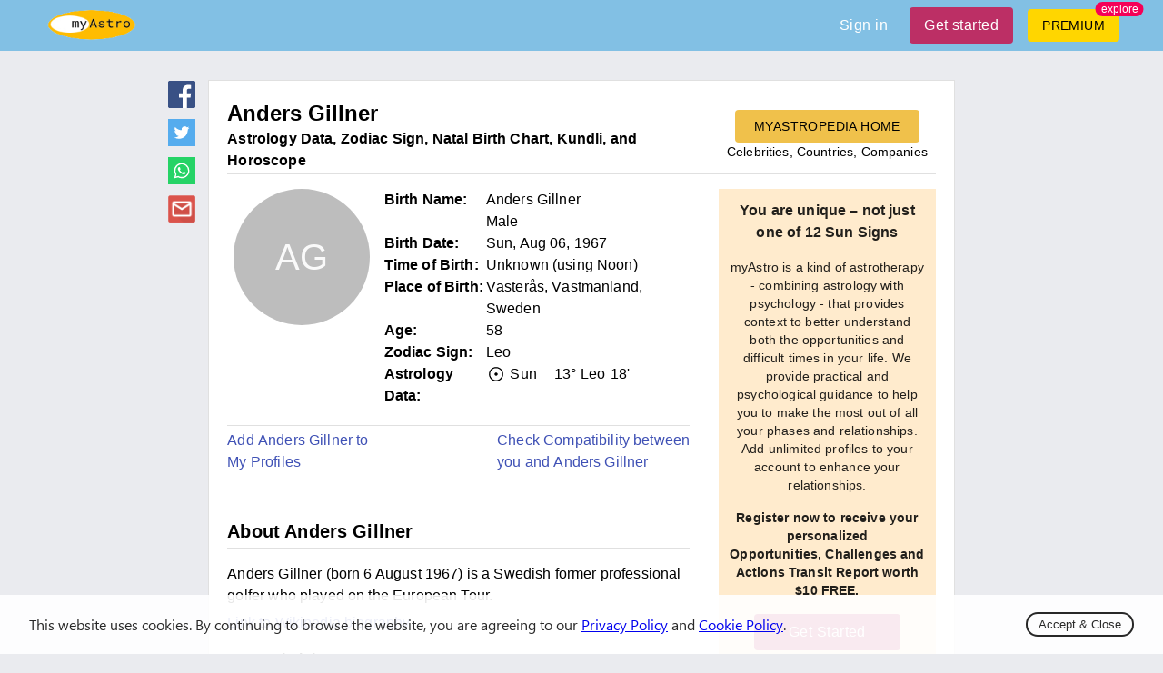

--- FILE ---
content_type: text/html; charset=utf-8
request_url: https://myastro.com/myastropedia/anders-gillner
body_size: 23959
content:
<!DOCTYPE html>
  <html lang="en" class="notranslate" translate="no">
    <head>
      <meta charset="utf-8"/>
    <meta name="viewport" content="width=device-width,initial-scale=1,shrink-to-fit=no">
    <script>
        window.dataLayer = window.dataLayer || [];
        function gtag() {
            dataLayer.push(arguments);
        }
        gtag('js', new Date());
        gtag('config', 'UA-1374490-2');
    </script>
    
    <link rel="shortcut icon" href="/logo.ico"/>
    
<!--    <link rel="preload" href="https://fonts.googleapis.com/css2?family=Manrope&display=swap" as="style" onload="this.onload=null;this.rel='stylesheet'">-->
<!--    <noscript><link rel="stylesheet" href="https://fonts.googleapis.com/css2?family=Manrope&display=swap"></noscript>-->

    <link rel="preload" href="/fonts/stylesheet.css" as="style" onload="this.onload=null;this.rel='stylesheet'">
    <noscript><link rel="stylesheet" href="/fonts/stylesheet.css"></noscript>
    
    <script async defer src="https://pagead2.googlesyndication.com/pagead/js/adsbygoogle.js"></script>
    <meta name="google" content="notranslate" />

    <title data-react-helmet="true">Anders Gillner’s natal birth chart, kundli, horoscope, astrology forecast, relationships, important life phases and events — myAstropedia</title>
    <meta data-react-helmet="true" name="twitter:card" content="summary_large_image"/><meta data-react-helmet="true" name="twitter:site" content="@my__astro"/><meta data-react-helmet="true" property="og:image:type" content="image/jpeg"/><meta data-react-helmet="true" property="og:image:width" content="1200"/><meta data-react-helmet="true" property="og:image:height" content="627"/><meta data-react-helmet="true" property="fb:app_id" content="3533553550008106"/><meta data-react-helmet="true" name="og:title" content="Anders Gillner’s natal birth chart, kundli, horoscope, astrology forecast, relationships, important life phases and events — myAstropedia"/><meta data-react-helmet="true" name="twitter:title" content="Anders Gillner’s natal birth chart, kundli, horoscope, astrology forecast, relationships, important life phases and events — myAstropedia"/><meta data-react-helmet="true" name="description" content="Anders Gillner&#x27;s Birth chart, kundli, astrology data and forecast, love and romance, relationship compatibility, and important life phases and events. Anders Gillner’s birth date, time of birth and place of birth — myAstropedia."/><meta data-react-helmet="true" name="og:description" content="Anders Gillner&#x27;s Birth chart, kundli, astrology data and forecast, love and romance, relationship compatibility, and important life phases and events. Anders Gillner’s birth date, time of birth and place of birth — myAstropedia."/><meta data-react-helmet="true" name="twitter:description" content="Anders Gillner&#x27;s Birth chart, kundli, astrology data and forecast, love and romance, relationship compatibility, and important life phases and events. Anders Gillner’s birth date, time of birth and place of birth — myAstropedia."/><meta data-react-helmet="true" property="og:image" content="https://myastro-reports.nyc3.digitaloceanspaces.com/myastro/files_media/celebrities/AndersGillner/post_1722_900.png"/><meta data-react-helmet="true" property="twitter:image" content="https://myastro-reports.nyc3.digitaloceanspaces.com/myastro/files_media/celebrities/AndersGillner/post_1722_900.png"/><meta data-react-helmet="true" property="og:image:secure_url" content="https://myastro-reports.nyc3.digitaloceanspaces.com/myastro/files_media/celebrities/AndersGillner/post_1722_900.png"/><meta data-react-helmet="true" name="keywords" content="Anders Gillner, Anders Gillner&#x27;s birth chart, kundli, zodiac sign of Anders Gillner, Anders Gillner&#x27;s horoscope, Anders Gillner&#x27;s astrological analysis"/><meta data-react-helmet="true" property="og:image:alt" content="Anders Gillner&#x27;s natal birth chart, horoscope, kundli, astrology forecast, relationships, important life phases and events — myAstropedia"/>
    <link data-chunk="main" rel="preload" as="script" href="/utilities.da6d50d574c983dd6726.js">
<link data-chunk="main" rel="preload" as="script" href="/vendors.10fc888843b98f1ff4c5.js">
<link data-chunk="main" rel="preload" as="script" href="/main.10957a55436b58f5cadb.js">
<link data-chunk="components-Snackbar" rel="preload" as="script" href="/components-Snackbar.6c66bec3029bcd4b4f15.js">
<link data-chunk="components-Databank-Single" rel="preload" as="script" href="/vendors~components-Biorhythm~components-BiorhythmCompatibility~components-BirthChart~components-Data~3e407a38.4d9f147e74ae8f89a3db.js">
<link data-chunk="components-Databank-Single" rel="preload" as="script" href="/components-Databank-Relationship~components-Databank-Single.d89cd9b085d4b3bd1582.js">
<link data-chunk="components-Databank-Single" rel="preload" as="script" href="/components-Databank-Single.5e7b1f38e915d6ed55cc.js">
    <style id="jss-server-side">.mstr-MuiTypography-root {
  margin: 0;
}
.mstr-MuiTypography-body2 {
  font-size: 0.875rem;
  font-family: "Roboto", "Helvetica", "Arial", sans-serif;
  font-weight: 400;
  line-height: 1.43;
  letter-spacing: 0.01071em;
}
.mstr-MuiTypography-body1 {
  font-size: 1rem;
  font-family: "Roboto", "Helvetica", "Arial", sans-serif;
  font-weight: 400;
  line-height: 1.5;
  letter-spacing: 0.00938em;
}
.mstr-MuiTypography-caption {
  font-size: 0.75rem;
  font-family: "Roboto", "Helvetica", "Arial", sans-serif;
  font-weight: 400;
  line-height: 1.66;
  letter-spacing: 0.03333em;
}
.mstr-MuiTypography-button {
  font-size: 0.875rem;
  font-family: "Roboto", "Helvetica", "Arial", sans-serif;
  font-weight: 500;
  line-height: 1.75;
  letter-spacing: 0.02857em;
  text-transform: uppercase;
}
.mstr-MuiTypography-h1 {
  font-size: 6rem;
  font-family: "Roboto", "Helvetica", "Arial", sans-serif;
  font-weight: 300;
  line-height: 1.167;
  letter-spacing: -0.01562em;
}
.mstr-MuiTypography-h2 {
  font-size: 3.75rem;
  font-family: "Roboto", "Helvetica", "Arial", sans-serif;
  font-weight: 300;
  line-height: 1.2;
  letter-spacing: -0.00833em;
}
.mstr-MuiTypography-h3 {
  font-size: 3rem;
  font-family: "Roboto", "Helvetica", "Arial", sans-serif;
  font-weight: 400;
  line-height: 1.167;
  letter-spacing: 0em;
}
.mstr-MuiTypography-h4 {
  font-size: 2.125rem;
  font-family: "Roboto", "Helvetica", "Arial", sans-serif;
  font-weight: 400;
  line-height: 1.235;
  letter-spacing: 0.00735em;
}
.mstr-MuiTypography-h5 {
  font-size: 1.5rem;
  font-family: "Roboto", "Helvetica", "Arial", sans-serif;
  font-weight: 400;
  line-height: 1.334;
  letter-spacing: 0em;
}
.mstr-MuiTypography-h6 {
  font-size: 1.25rem;
  font-family: "Roboto", "Helvetica", "Arial", sans-serif;
  font-weight: 500;
  line-height: 1.6;
  letter-spacing: 0.0075em;
}
.mstr-MuiTypography-subtitle1 {
  font-size: 1rem;
  font-family: "Roboto", "Helvetica", "Arial", sans-serif;
  font-weight: 400;
  line-height: 1.75;
  letter-spacing: 0.00938em;
}
.mstr-MuiTypography-subtitle2 {
  font-size: 0.875rem;
  font-family: "Roboto", "Helvetica", "Arial", sans-serif;
  font-weight: 500;
  line-height: 1.57;
  letter-spacing: 0.00714em;
}
.mstr-MuiTypography-overline {
  font-size: 0.75rem;
  font-family: "Roboto", "Helvetica", "Arial", sans-serif;
  font-weight: 400;
  line-height: 2.66;
  letter-spacing: 0.08333em;
  text-transform: uppercase;
}
.mstr-MuiTypography-srOnly {
  width: 1px;
  height: 1px;
  overflow: hidden;
  position: absolute;
}
.mstr-MuiTypography-alignLeft {
  text-align: left;
}
.mstr-MuiTypography-alignCenter {
  text-align: center;
}
.mstr-MuiTypography-alignRight {
  text-align: right;
}
.mstr-MuiTypography-alignJustify {
  text-align: justify;
}
.mstr-MuiTypography-noWrap {
  overflow: hidden;
  white-space: nowrap;
  text-overflow: ellipsis;
}
.mstr-MuiTypography-gutterBottom {
  margin-bottom: 0.35em;
}
.mstr-MuiTypography-paragraph {
  margin-bottom: 16px;
}
.mstr-MuiTypography-colorInherit {
  color: inherit;
}
.mstr-MuiTypography-colorPrimary {
  color: #3f51b5;
}
.mstr-MuiTypography-colorSecondary {
  color: #f50057;
}
.mstr-MuiTypography-colorTextPrimary {
  color: rgba(0, 0, 0, 0.87);
}
.mstr-MuiTypography-colorTextSecondary {
  color: rgba(0, 0, 0, 0.54);
}
.mstr-MuiTypography-colorError {
  color: #f44336;
}
.mstr-MuiTypography-displayInline {
  display: inline;
}
.mstr-MuiTypography-displayBlock {
  display: block;
}
.mstr-MuiGrid-container {
  width: 100%;
  display: flex;
  flex-wrap: wrap;
  box-sizing: border-box;
}
.mstr-MuiGrid-item {
  margin: 0;
  box-sizing: border-box;
}
.mstr-MuiGrid-zeroMinWidth {
  min-width: 0;
}
.mstr-MuiGrid-direction-xs-column {
  flex-direction: column;
}
.mstr-MuiGrid-direction-xs-column-reverse {
  flex-direction: column-reverse;
}
.mstr-MuiGrid-direction-xs-row-reverse {
  flex-direction: row-reverse;
}
.mstr-MuiGrid-wrap-xs-nowrap {
  flex-wrap: nowrap;
}
.mstr-MuiGrid-wrap-xs-wrap-reverse {
  flex-wrap: wrap-reverse;
}
.mstr-MuiGrid-align-items-xs-center {
  align-items: center;
}
.mstr-MuiGrid-align-items-xs-flex-start {
  align-items: flex-start;
}
.mstr-MuiGrid-align-items-xs-flex-end {
  align-items: flex-end;
}
.mstr-MuiGrid-align-items-xs-baseline {
  align-items: baseline;
}
.mstr-MuiGrid-align-content-xs-center {
  align-content: center;
}
.mstr-MuiGrid-align-content-xs-flex-start {
  align-content: flex-start;
}
.mstr-MuiGrid-align-content-xs-flex-end {
  align-content: flex-end;
}
.mstr-MuiGrid-align-content-xs-space-between {
  align-content: space-between;
}
.mstr-MuiGrid-align-content-xs-space-around {
  align-content: space-around;
}
.mstr-MuiGrid-justify-content-xs-center {
  justify-content: center;
}
.mstr-MuiGrid-justify-content-xs-flex-end {
  justify-content: flex-end;
}
.mstr-MuiGrid-justify-content-xs-space-between {
  justify-content: space-between;
}
.mstr-MuiGrid-justify-content-xs-space-around {
  justify-content: space-around;
}
.mstr-MuiGrid-justify-content-xs-space-evenly {
  justify-content: space-evenly;
}
.mstr-MuiGrid-spacing-xs-1 {
  width: calc(100% + 8px);
  margin: -4px;
}
.mstr-MuiGrid-spacing-xs-1 > .mstr-MuiGrid-item {
  padding: 4px;
}
.mstr-MuiGrid-spacing-xs-2 {
  width: calc(100% + 16px);
  margin: -8px;
}
.mstr-MuiGrid-spacing-xs-2 > .mstr-MuiGrid-item {
  padding: 8px;
}
.mstr-MuiGrid-spacing-xs-3 {
  width: calc(100% + 24px);
  margin: -12px;
}
.mstr-MuiGrid-spacing-xs-3 > .mstr-MuiGrid-item {
  padding: 12px;
}
.mstr-MuiGrid-spacing-xs-4 {
  width: calc(100% + 32px);
  margin: -16px;
}
.mstr-MuiGrid-spacing-xs-4 > .mstr-MuiGrid-item {
  padding: 16px;
}
.mstr-MuiGrid-spacing-xs-5 {
  width: calc(100% + 40px);
  margin: -20px;
}
.mstr-MuiGrid-spacing-xs-5 > .mstr-MuiGrid-item {
  padding: 20px;
}
.mstr-MuiGrid-spacing-xs-6 {
  width: calc(100% + 48px);
  margin: -24px;
}
.mstr-MuiGrid-spacing-xs-6 > .mstr-MuiGrid-item {
  padding: 24px;
}
.mstr-MuiGrid-spacing-xs-7 {
  width: calc(100% + 56px);
  margin: -28px;
}
.mstr-MuiGrid-spacing-xs-7 > .mstr-MuiGrid-item {
  padding: 28px;
}
.mstr-MuiGrid-spacing-xs-8 {
  width: calc(100% + 64px);
  margin: -32px;
}
.mstr-MuiGrid-spacing-xs-8 > .mstr-MuiGrid-item {
  padding: 32px;
}
.mstr-MuiGrid-spacing-xs-9 {
  width: calc(100% + 72px);
  margin: -36px;
}
.mstr-MuiGrid-spacing-xs-9 > .mstr-MuiGrid-item {
  padding: 36px;
}
.mstr-MuiGrid-spacing-xs-10 {
  width: calc(100% + 80px);
  margin: -40px;
}
.mstr-MuiGrid-spacing-xs-10 > .mstr-MuiGrid-item {
  padding: 40px;
}
.mstr-MuiGrid-grid-xs-auto {
  flex-grow: 0;
  max-width: none;
  flex-basis: auto;
}
.mstr-MuiGrid-grid-xs-true {
  flex-grow: 1;
  max-width: 100%;
  flex-basis: 0;
}
.mstr-MuiGrid-grid-xs-1 {
  flex-grow: 0;
  max-width: 8.333333%;
  flex-basis: 8.333333%;
}
.mstr-MuiGrid-grid-xs-2 {
  flex-grow: 0;
  max-width: 16.666667%;
  flex-basis: 16.666667%;
}
.mstr-MuiGrid-grid-xs-3 {
  flex-grow: 0;
  max-width: 25%;
  flex-basis: 25%;
}
.mstr-MuiGrid-grid-xs-4 {
  flex-grow: 0;
  max-width: 33.333333%;
  flex-basis: 33.333333%;
}
.mstr-MuiGrid-grid-xs-5 {
  flex-grow: 0;
  max-width: 41.666667%;
  flex-basis: 41.666667%;
}
.mstr-MuiGrid-grid-xs-6 {
  flex-grow: 0;
  max-width: 50%;
  flex-basis: 50%;
}
.mstr-MuiGrid-grid-xs-7 {
  flex-grow: 0;
  max-width: 58.333333%;
  flex-basis: 58.333333%;
}
.mstr-MuiGrid-grid-xs-8 {
  flex-grow: 0;
  max-width: 66.666667%;
  flex-basis: 66.666667%;
}
.mstr-MuiGrid-grid-xs-9 {
  flex-grow: 0;
  max-width: 75%;
  flex-basis: 75%;
}
.mstr-MuiGrid-grid-xs-10 {
  flex-grow: 0;
  max-width: 83.333333%;
  flex-basis: 83.333333%;
}
.mstr-MuiGrid-grid-xs-11 {
  flex-grow: 0;
  max-width: 91.666667%;
  flex-basis: 91.666667%;
}
.mstr-MuiGrid-grid-xs-12 {
  flex-grow: 0;
  max-width: 100%;
  flex-basis: 100%;
}
@media (min-width:600px) {
  .mstr-MuiGrid-grid-sm-auto {
    flex-grow: 0;
    max-width: none;
    flex-basis: auto;
  }
  .mstr-MuiGrid-grid-sm-true {
    flex-grow: 1;
    max-width: 100%;
    flex-basis: 0;
  }
  .mstr-MuiGrid-grid-sm-1 {
    flex-grow: 0;
    max-width: 8.333333%;
    flex-basis: 8.333333%;
  }
  .mstr-MuiGrid-grid-sm-2 {
    flex-grow: 0;
    max-width: 16.666667%;
    flex-basis: 16.666667%;
  }
  .mstr-MuiGrid-grid-sm-3 {
    flex-grow: 0;
    max-width: 25%;
    flex-basis: 25%;
  }
  .mstr-MuiGrid-grid-sm-4 {
    flex-grow: 0;
    max-width: 33.333333%;
    flex-basis: 33.333333%;
  }
  .mstr-MuiGrid-grid-sm-5 {
    flex-grow: 0;
    max-width: 41.666667%;
    flex-basis: 41.666667%;
  }
  .mstr-MuiGrid-grid-sm-6 {
    flex-grow: 0;
    max-width: 50%;
    flex-basis: 50%;
  }
  .mstr-MuiGrid-grid-sm-7 {
    flex-grow: 0;
    max-width: 58.333333%;
    flex-basis: 58.333333%;
  }
  .mstr-MuiGrid-grid-sm-8 {
    flex-grow: 0;
    max-width: 66.666667%;
    flex-basis: 66.666667%;
  }
  .mstr-MuiGrid-grid-sm-9 {
    flex-grow: 0;
    max-width: 75%;
    flex-basis: 75%;
  }
  .mstr-MuiGrid-grid-sm-10 {
    flex-grow: 0;
    max-width: 83.333333%;
    flex-basis: 83.333333%;
  }
  .mstr-MuiGrid-grid-sm-11 {
    flex-grow: 0;
    max-width: 91.666667%;
    flex-basis: 91.666667%;
  }
  .mstr-MuiGrid-grid-sm-12 {
    flex-grow: 0;
    max-width: 100%;
    flex-basis: 100%;
  }
}
@media (min-width:960px) {
  .mstr-MuiGrid-grid-md-auto {
    flex-grow: 0;
    max-width: none;
    flex-basis: auto;
  }
  .mstr-MuiGrid-grid-md-true {
    flex-grow: 1;
    max-width: 100%;
    flex-basis: 0;
  }
  .mstr-MuiGrid-grid-md-1 {
    flex-grow: 0;
    max-width: 8.333333%;
    flex-basis: 8.333333%;
  }
  .mstr-MuiGrid-grid-md-2 {
    flex-grow: 0;
    max-width: 16.666667%;
    flex-basis: 16.666667%;
  }
  .mstr-MuiGrid-grid-md-3 {
    flex-grow: 0;
    max-width: 25%;
    flex-basis: 25%;
  }
  .mstr-MuiGrid-grid-md-4 {
    flex-grow: 0;
    max-width: 33.333333%;
    flex-basis: 33.333333%;
  }
  .mstr-MuiGrid-grid-md-5 {
    flex-grow: 0;
    max-width: 41.666667%;
    flex-basis: 41.666667%;
  }
  .mstr-MuiGrid-grid-md-6 {
    flex-grow: 0;
    max-width: 50%;
    flex-basis: 50%;
  }
  .mstr-MuiGrid-grid-md-7 {
    flex-grow: 0;
    max-width: 58.333333%;
    flex-basis: 58.333333%;
  }
  .mstr-MuiGrid-grid-md-8 {
    flex-grow: 0;
    max-width: 66.666667%;
    flex-basis: 66.666667%;
  }
  .mstr-MuiGrid-grid-md-9 {
    flex-grow: 0;
    max-width: 75%;
    flex-basis: 75%;
  }
  .mstr-MuiGrid-grid-md-10 {
    flex-grow: 0;
    max-width: 83.333333%;
    flex-basis: 83.333333%;
  }
  .mstr-MuiGrid-grid-md-11 {
    flex-grow: 0;
    max-width: 91.666667%;
    flex-basis: 91.666667%;
  }
  .mstr-MuiGrid-grid-md-12 {
    flex-grow: 0;
    max-width: 100%;
    flex-basis: 100%;
  }
}
@media (min-width:1280px) {
  .mstr-MuiGrid-grid-lg-auto {
    flex-grow: 0;
    max-width: none;
    flex-basis: auto;
  }
  .mstr-MuiGrid-grid-lg-true {
    flex-grow: 1;
    max-width: 100%;
    flex-basis: 0;
  }
  .mstr-MuiGrid-grid-lg-1 {
    flex-grow: 0;
    max-width: 8.333333%;
    flex-basis: 8.333333%;
  }
  .mstr-MuiGrid-grid-lg-2 {
    flex-grow: 0;
    max-width: 16.666667%;
    flex-basis: 16.666667%;
  }
  .mstr-MuiGrid-grid-lg-3 {
    flex-grow: 0;
    max-width: 25%;
    flex-basis: 25%;
  }
  .mstr-MuiGrid-grid-lg-4 {
    flex-grow: 0;
    max-width: 33.333333%;
    flex-basis: 33.333333%;
  }
  .mstr-MuiGrid-grid-lg-5 {
    flex-grow: 0;
    max-width: 41.666667%;
    flex-basis: 41.666667%;
  }
  .mstr-MuiGrid-grid-lg-6 {
    flex-grow: 0;
    max-width: 50%;
    flex-basis: 50%;
  }
  .mstr-MuiGrid-grid-lg-7 {
    flex-grow: 0;
    max-width: 58.333333%;
    flex-basis: 58.333333%;
  }
  .mstr-MuiGrid-grid-lg-8 {
    flex-grow: 0;
    max-width: 66.666667%;
    flex-basis: 66.666667%;
  }
  .mstr-MuiGrid-grid-lg-9 {
    flex-grow: 0;
    max-width: 75%;
    flex-basis: 75%;
  }
  .mstr-MuiGrid-grid-lg-10 {
    flex-grow: 0;
    max-width: 83.333333%;
    flex-basis: 83.333333%;
  }
  .mstr-MuiGrid-grid-lg-11 {
    flex-grow: 0;
    max-width: 91.666667%;
    flex-basis: 91.666667%;
  }
  .mstr-MuiGrid-grid-lg-12 {
    flex-grow: 0;
    max-width: 100%;
    flex-basis: 100%;
  }
}
@media (min-width:1920px) {
  .mstr-MuiGrid-grid-xl-auto {
    flex-grow: 0;
    max-width: none;
    flex-basis: auto;
  }
  .mstr-MuiGrid-grid-xl-true {
    flex-grow: 1;
    max-width: 100%;
    flex-basis: 0;
  }
  .mstr-MuiGrid-grid-xl-1 {
    flex-grow: 0;
    max-width: 8.333333%;
    flex-basis: 8.333333%;
  }
  .mstr-MuiGrid-grid-xl-2 {
    flex-grow: 0;
    max-width: 16.666667%;
    flex-basis: 16.666667%;
  }
  .mstr-MuiGrid-grid-xl-3 {
    flex-grow: 0;
    max-width: 25%;
    flex-basis: 25%;
  }
  .mstr-MuiGrid-grid-xl-4 {
    flex-grow: 0;
    max-width: 33.333333%;
    flex-basis: 33.333333%;
  }
  .mstr-MuiGrid-grid-xl-5 {
    flex-grow: 0;
    max-width: 41.666667%;
    flex-basis: 41.666667%;
  }
  .mstr-MuiGrid-grid-xl-6 {
    flex-grow: 0;
    max-width: 50%;
    flex-basis: 50%;
  }
  .mstr-MuiGrid-grid-xl-7 {
    flex-grow: 0;
    max-width: 58.333333%;
    flex-basis: 58.333333%;
  }
  .mstr-MuiGrid-grid-xl-8 {
    flex-grow: 0;
    max-width: 66.666667%;
    flex-basis: 66.666667%;
  }
  .mstr-MuiGrid-grid-xl-9 {
    flex-grow: 0;
    max-width: 75%;
    flex-basis: 75%;
  }
  .mstr-MuiGrid-grid-xl-10 {
    flex-grow: 0;
    max-width: 83.333333%;
    flex-basis: 83.333333%;
  }
  .mstr-MuiGrid-grid-xl-11 {
    flex-grow: 0;
    max-width: 91.666667%;
    flex-basis: 91.666667%;
  }
  .mstr-MuiGrid-grid-xl-12 {
    flex-grow: 0;
    max-width: 100%;
    flex-basis: 100%;
  }
}
  .mstr-MuiContainer-root {
    width: 100%;
    display: block;
    box-sizing: border-box;
    margin-left: auto;
    margin-right: auto;
    padding-left: 16px;
    padding-right: 16px;
  }
@media (min-width:600px) {
  .mstr-MuiContainer-root {
    padding-left: 24px;
    padding-right: 24px;
  }
}
  .mstr-MuiContainer-disableGutters {
    padding-left: 0;
    padding-right: 0;
  }
@media (min-width:600px) {
  .mstr-MuiContainer-fixed {
    max-width: 600px;
  }
}
@media (min-width:960px) {
  .mstr-MuiContainer-fixed {
    max-width: 960px;
  }
}
@media (min-width:1280px) {
  .mstr-MuiContainer-fixed {
    max-width: 1280px;
  }
}
@media (min-width:1920px) {
  .mstr-MuiContainer-fixed {
    max-width: 1920px;
  }
}
@media (min-width:0px) {
  .mstr-MuiContainer-maxWidthXs {
    max-width: 444px;
  }
}
@media (min-width:600px) {
  .mstr-MuiContainer-maxWidthSm {
    max-width: 600px;
  }
}
@media (min-width:960px) {
  .mstr-MuiContainer-maxWidthMd {
    max-width: 960px;
  }
}
@media (min-width:1280px) {
  .mstr-MuiContainer-maxWidthLg {
    max-width: 1280px;
  }
}
@media (min-width:1920px) {
  .mstr-MuiContainer-maxWidthXl {
    max-width: 1920px;
  }
}
  .mstr-MuiSvgIcon-root {
    fill: currentColor;
    width: 1em;
    height: 1em;
    display: inline-block;
    font-size: 1.5rem;
    transition: fill 200ms cubic-bezier(0.4, 0, 0.2, 1) 0ms;
    flex-shrink: 0;
    user-select: none;
  }
  .mstr-MuiSvgIcon-colorPrimary {
    color: #3f51b5;
  }
  .mstr-MuiSvgIcon-colorSecondary {
    color: #f50057;
  }
  .mstr-MuiSvgIcon-colorAction {
    color: rgba(0, 0, 0, 0.54);
  }
  .mstr-MuiSvgIcon-colorError {
    color: #f44336;
  }
  .mstr-MuiSvgIcon-colorDisabled {
    color: rgba(0, 0, 0, 0.26);
  }
  .mstr-MuiSvgIcon-fontSizeInherit {
    font-size: inherit;
  }
  .mstr-MuiSvgIcon-fontSizeSmall {
    font-size: 1.25rem;
  }
  .mstr-MuiSvgIcon-fontSizeLarge {
    font-size: 2.1875rem;
  }
  .mstr-MuiLink-underlineNone {
    text-decoration: none;
  }
  .mstr-MuiLink-underlineHover {
    text-decoration: none;
  }
  .mstr-MuiLink-underlineHover:hover {
    text-decoration: underline;
  }
  .mstr-MuiLink-underlineAlways {
    text-decoration: underline;
  }
  .mstr-MuiLink-button {
    border: 0;
    cursor: pointer;
    margin: 0;
    outline: 0;
    padding: 0;
    position: relative;
    user-select: none;
    border-radius: 0;
    vertical-align: middle;
    -moz-appearance: none;
    background-color: transparent;
    -webkit-appearance: none;
    -webkit-tap-highlight-color: transparent;
  }
  .mstr-MuiLink-button::-moz-focus-inner {
    border-style: none;
  }
  .mstr-MuiLink-button.Mui-focusVisible {
    outline: auto;
  }
  .mstr-MuiPaper-root {
    color: rgba(0, 0, 0, 0.87);
    transition: box-shadow 300ms cubic-bezier(0.4, 0, 0.2, 1) 0ms;
    background-color: #fff;
  }
  .mstr-MuiPaper-rounded {
    border-radius: 4px;
  }
  .mstr-MuiPaper-outlined {
    border: 1px solid rgba(0, 0, 0, 0.12);
  }
  .mstr-MuiPaper-elevation0 {
    box-shadow: none;
  }
  .mstr-MuiPaper-elevation1 {
    box-shadow: 0px 2px 1px -1px rgba(0,0,0,0.2),0px 1px 1px 0px rgba(0,0,0,0.14),0px 1px 3px 0px rgba(0,0,0,0.12);
  }
  .mstr-MuiPaper-elevation2 {
    box-shadow: 0px 3px 1px -2px rgba(0,0,0,0.2),0px 2px 2px 0px rgba(0,0,0,0.14),0px 1px 5px 0px rgba(0,0,0,0.12);
  }
  .mstr-MuiPaper-elevation3 {
    box-shadow: 0px 3px 3px -2px rgba(0,0,0,0.2),0px 3px 4px 0px rgba(0,0,0,0.14),0px 1px 8px 0px rgba(0,0,0,0.12);
  }
  .mstr-MuiPaper-elevation4 {
    box-shadow: 0px 2px 4px -1px rgba(0,0,0,0.2),0px 4px 5px 0px rgba(0,0,0,0.14),0px 1px 10px 0px rgba(0,0,0,0.12);
  }
  .mstr-MuiPaper-elevation5 {
    box-shadow: 0px 3px 5px -1px rgba(0,0,0,0.2),0px 5px 8px 0px rgba(0,0,0,0.14),0px 1px 14px 0px rgba(0,0,0,0.12);
  }
  .mstr-MuiPaper-elevation6 {
    box-shadow: 0px 3px 5px -1px rgba(0,0,0,0.2),0px 6px 10px 0px rgba(0,0,0,0.14),0px 1px 18px 0px rgba(0,0,0,0.12);
  }
  .mstr-MuiPaper-elevation7 {
    box-shadow: 0px 4px 5px -2px rgba(0,0,0,0.2),0px 7px 10px 1px rgba(0,0,0,0.14),0px 2px 16px 1px rgba(0,0,0,0.12);
  }
  .mstr-MuiPaper-elevation8 {
    box-shadow: 0px 5px 5px -3px rgba(0,0,0,0.2),0px 8px 10px 1px rgba(0,0,0,0.14),0px 3px 14px 2px rgba(0,0,0,0.12);
  }
  .mstr-MuiPaper-elevation9 {
    box-shadow: 0px 5px 6px -3px rgba(0,0,0,0.2),0px 9px 12px 1px rgba(0,0,0,0.14),0px 3px 16px 2px rgba(0,0,0,0.12);
  }
  .mstr-MuiPaper-elevation10 {
    box-shadow: 0px 6px 6px -3px rgba(0,0,0,0.2),0px 10px 14px 1px rgba(0,0,0,0.14),0px 4px 18px 3px rgba(0,0,0,0.12);
  }
  .mstr-MuiPaper-elevation11 {
    box-shadow: 0px 6px 7px -4px rgba(0,0,0,0.2),0px 11px 15px 1px rgba(0,0,0,0.14),0px 4px 20px 3px rgba(0,0,0,0.12);
  }
  .mstr-MuiPaper-elevation12 {
    box-shadow: 0px 7px 8px -4px rgba(0,0,0,0.2),0px 12px 17px 2px rgba(0,0,0,0.14),0px 5px 22px 4px rgba(0,0,0,0.12);
  }
  .mstr-MuiPaper-elevation13 {
    box-shadow: 0px 7px 8px -4px rgba(0,0,0,0.2),0px 13px 19px 2px rgba(0,0,0,0.14),0px 5px 24px 4px rgba(0,0,0,0.12);
  }
  .mstr-MuiPaper-elevation14 {
    box-shadow: 0px 7px 9px -4px rgba(0,0,0,0.2),0px 14px 21px 2px rgba(0,0,0,0.14),0px 5px 26px 4px rgba(0,0,0,0.12);
  }
  .mstr-MuiPaper-elevation15 {
    box-shadow: 0px 8px 9px -5px rgba(0,0,0,0.2),0px 15px 22px 2px rgba(0,0,0,0.14),0px 6px 28px 5px rgba(0,0,0,0.12);
  }
  .mstr-MuiPaper-elevation16 {
    box-shadow: 0px 8px 10px -5px rgba(0,0,0,0.2),0px 16px 24px 2px rgba(0,0,0,0.14),0px 6px 30px 5px rgba(0,0,0,0.12);
  }
  .mstr-MuiPaper-elevation17 {
    box-shadow: 0px 8px 11px -5px rgba(0,0,0,0.2),0px 17px 26px 2px rgba(0,0,0,0.14),0px 6px 32px 5px rgba(0,0,0,0.12);
  }
  .mstr-MuiPaper-elevation18 {
    box-shadow: 0px 9px 11px -5px rgba(0,0,0,0.2),0px 18px 28px 2px rgba(0,0,0,0.14),0px 7px 34px 6px rgba(0,0,0,0.12);
  }
  .mstr-MuiPaper-elevation19 {
    box-shadow: 0px 9px 12px -6px rgba(0,0,0,0.2),0px 19px 29px 2px rgba(0,0,0,0.14),0px 7px 36px 6px rgba(0,0,0,0.12);
  }
  .mstr-MuiPaper-elevation20 {
    box-shadow: 0px 10px 13px -6px rgba(0,0,0,0.2),0px 20px 31px 3px rgba(0,0,0,0.14),0px 8px 38px 7px rgba(0,0,0,0.12);
  }
  .mstr-MuiPaper-elevation21 {
    box-shadow: 0px 10px 13px -6px rgba(0,0,0,0.2),0px 21px 33px 3px rgba(0,0,0,0.14),0px 8px 40px 7px rgba(0,0,0,0.12);
  }
  .mstr-MuiPaper-elevation22 {
    box-shadow: 0px 10px 14px -6px rgba(0,0,0,0.2),0px 22px 35px 3px rgba(0,0,0,0.14),0px 8px 42px 7px rgba(0,0,0,0.12);
  }
  .mstr-MuiPaper-elevation23 {
    box-shadow: 0px 11px 14px -7px rgba(0,0,0,0.2),0px 23px 36px 3px rgba(0,0,0,0.14),0px 9px 44px 8px rgba(0,0,0,0.12);
  }
  .mstr-MuiPaper-elevation24 {
    box-shadow: 0px 11px 15px -7px rgba(0,0,0,0.2),0px 24px 38px 3px rgba(0,0,0,0.14),0px 9px 46px 8px rgba(0,0,0,0.12);
  }

  .mstr-24 {  }
  .mstr-25 {
    border: 1px solid rgba(0, 0, 0, 0.12);
    padding: 20px;
  }
  .mstr-69 {
    padding: 12px;
  }
  .mstr-70 {
    padding: 12px;
  }
  .mstr-71 {
    margin-top: 12px;
  }
  .mstr-MuiButtonBase-root {
    color: inherit;
    border: 0;
    cursor: pointer;
    margin: 0;
    display: inline-flex;
    outline: 0;
    padding: 0;
    position: relative;
    align-items: center;
    user-select: none;
    border-radius: 0;
    vertical-align: middle;
    -moz-appearance: none;
    justify-content: center;
    text-decoration: none;
    background-color: transparent;
    -webkit-appearance: none;
    -webkit-tap-highlight-color: transparent;
  }
  .mstr-MuiButtonBase-root::-moz-focus-inner {
    border-style: none;
  }
  .mstr-MuiButtonBase-root.Mui-disabled {
    cursor: default;
    pointer-events: none;
  }
@media print {
  .mstr-MuiButtonBase-root {
    color-adjust: exact;
  }
}
  .mstr-MuiButton-root {
    color: rgba(0, 0, 0, 0.87);
    padding: 6px 16px;
    font-size: 0.875rem;
    min-width: 64px;
    box-sizing: border-box;
    transition: background-color 250ms cubic-bezier(0.4, 0, 0.2, 1) 0ms,box-shadow 250ms cubic-bezier(0.4, 0, 0.2, 1) 0ms,border 250ms cubic-bezier(0.4, 0, 0.2, 1) 0ms;
    font-family: "Roboto", "Helvetica", "Arial", sans-serif;
    font-weight: 500;
    line-height: 1.75;
    border-radius: 4px;
    letter-spacing: 0.02857em;
    text-transform: uppercase;
  }
  .mstr-MuiButton-root:hover {
    text-decoration: none;
    background-color: rgba(0, 0, 0, 0.04);
  }
  .mstr-MuiButton-root.Mui-disabled {
    color: rgba(0, 0, 0, 0.26);
  }
@media (hover: none) {
  .mstr-MuiButton-root:hover {
    background-color: transparent;
  }
}
  .mstr-MuiButton-root:hover.Mui-disabled {
    background-color: transparent;
  }
  .mstr-MuiButton-label {
    width: 100%;
    display: inherit;
    align-items: inherit;
    justify-content: inherit;
  }
  .mstr-MuiButton-text {
    padding: 6px 8px;
  }
  .mstr-MuiButton-textPrimary {
    color: #3f51b5;
  }
  .mstr-MuiButton-textPrimary:hover {
    background-color: rgba(63, 81, 181, 0.04);
  }
@media (hover: none) {
  .mstr-MuiButton-textPrimary:hover {
    background-color: transparent;
  }
}
  .mstr-MuiButton-textSecondary {
    color: #f50057;
  }
  .mstr-MuiButton-textSecondary:hover {
    background-color: rgba(245, 0, 87, 0.04);
  }
@media (hover: none) {
  .mstr-MuiButton-textSecondary:hover {
    background-color: transparent;
  }
}
  .mstr-MuiButton-outlined {
    border: 1px solid rgba(0, 0, 0, 0.23);
    padding: 5px 15px;
  }
  .mstr-MuiButton-outlined.Mui-disabled {
    border: 1px solid rgba(0, 0, 0, 0.12);
  }
  .mstr-MuiButton-outlinedPrimary {
    color: #3f51b5;
    border: 1px solid rgba(63, 81, 181, 0.5);
  }
  .mstr-MuiButton-outlinedPrimary:hover {
    border: 1px solid #3f51b5;
    background-color: rgba(63, 81, 181, 0.04);
  }
@media (hover: none) {
  .mstr-MuiButton-outlinedPrimary:hover {
    background-color: transparent;
  }
}
  .mstr-MuiButton-outlinedSecondary {
    color: #f50057;
    border: 1px solid rgba(245, 0, 87, 0.5);
  }
  .mstr-MuiButton-outlinedSecondary:hover {
    border: 1px solid #f50057;
    background-color: rgba(245, 0, 87, 0.04);
  }
  .mstr-MuiButton-outlinedSecondary.Mui-disabled {
    border: 1px solid rgba(0, 0, 0, 0.26);
  }
@media (hover: none) {
  .mstr-MuiButton-outlinedSecondary:hover {
    background-color: transparent;
  }
}
  .mstr-MuiButton-contained {
    color: rgba(0, 0, 0, 0.87);
    box-shadow: 0px 3px 1px -2px rgba(0,0,0,0.2),0px 2px 2px 0px rgba(0,0,0,0.14),0px 1px 5px 0px rgba(0,0,0,0.12);
    background-color: #e0e0e0;
  }
  .mstr-MuiButton-contained:hover {
    box-shadow: 0px 2px 4px -1px rgba(0,0,0,0.2),0px 4px 5px 0px rgba(0,0,0,0.14),0px 1px 10px 0px rgba(0,0,0,0.12);
    background-color: #d5d5d5;
  }
  .mstr-MuiButton-contained.Mui-focusVisible {
    box-shadow: 0px 3px 5px -1px rgba(0,0,0,0.2),0px 6px 10px 0px rgba(0,0,0,0.14),0px 1px 18px 0px rgba(0,0,0,0.12);
  }
  .mstr-MuiButton-contained:active {
    box-shadow: 0px 5px 5px -3px rgba(0,0,0,0.2),0px 8px 10px 1px rgba(0,0,0,0.14),0px 3px 14px 2px rgba(0,0,0,0.12);
  }
  .mstr-MuiButton-contained.Mui-disabled {
    color: rgba(0, 0, 0, 0.26);
    box-shadow: none;
    background-color: rgba(0, 0, 0, 0.12);
  }
@media (hover: none) {
  .mstr-MuiButton-contained:hover {
    box-shadow: 0px 3px 1px -2px rgba(0,0,0,0.2),0px 2px 2px 0px rgba(0,0,0,0.14),0px 1px 5px 0px rgba(0,0,0,0.12);
    background-color: #e0e0e0;
  }
}
  .mstr-MuiButton-contained:hover.Mui-disabled {
    background-color: rgba(0, 0, 0, 0.12);
  }
  .mstr-MuiButton-containedPrimary {
    color: #fff;
    background-color: #3f51b5;
  }
  .mstr-MuiButton-containedPrimary:hover {
    background-color: #303f9f;
  }
@media (hover: none) {
  .mstr-MuiButton-containedPrimary:hover {
    background-color: #3f51b5;
  }
}
  .mstr-MuiButton-containedSecondary {
    color: #fff;
    background-color: #f50057;
  }
  .mstr-MuiButton-containedSecondary:hover {
    background-color: #c51162;
  }
@media (hover: none) {
  .mstr-MuiButton-containedSecondary:hover {
    background-color: #f50057;
  }
}
  .mstr-MuiButton-disableElevation {
    box-shadow: none;
  }
  .mstr-MuiButton-disableElevation:hover {
    box-shadow: none;
  }
  .mstr-MuiButton-disableElevation.Mui-focusVisible {
    box-shadow: none;
  }
  .mstr-MuiButton-disableElevation:active {
    box-shadow: none;
  }
  .mstr-MuiButton-disableElevation.Mui-disabled {
    box-shadow: none;
  }
  .mstr-MuiButton-colorInherit {
    color: inherit;
    border-color: currentColor;
  }
  .mstr-MuiButton-textSizeSmall {
    padding: 4px 5px;
    font-size: 0.8125rem;
  }
  .mstr-MuiButton-textSizeLarge {
    padding: 8px 11px;
    font-size: 0.9375rem;
  }
  .mstr-MuiButton-outlinedSizeSmall {
    padding: 3px 9px;
    font-size: 0.8125rem;
  }
  .mstr-MuiButton-outlinedSizeLarge {
    padding: 7px 21px;
    font-size: 0.9375rem;
  }
  .mstr-MuiButton-containedSizeSmall {
    padding: 4px 10px;
    font-size: 0.8125rem;
  }
  .mstr-MuiButton-containedSizeLarge {
    padding: 8px 22px;
    font-size: 0.9375rem;
  }
  .mstr-MuiButton-fullWidth {
    width: 100%;
  }
  .mstr-MuiButton-startIcon {
    display: inherit;
    margin-left: -4px;
    margin-right: 8px;
  }
  .mstr-MuiButton-startIcon.mstr-MuiButton-iconSizeSmall {
    margin-left: -2px;
  }
  .mstr-MuiButton-endIcon {
    display: inherit;
    margin-left: 8px;
    margin-right: -4px;
  }
  .mstr-MuiButton-endIcon.mstr-MuiButton-iconSizeSmall {
    margin-right: -2px;
  }
  .mstr-MuiButton-iconSizeSmall > *:first-child {
    font-size: 18px;
  }
  .mstr-MuiButton-iconSizeMedium > *:first-child {
    font-size: 20px;
  }
  .mstr-MuiButton-iconSizeLarge > *:first-child {
    font-size: 22px;
  }
  .mstr-53 {
    color: #000000;
    background-color: #f0c14b;
  }
  .mstr-53:hover {
    background-color: #c89800;
  }
  .mstr-54 {
    color: #000000;
    background-color: #ffd600;
  }
  .mstr-54:hover {
    background-color: #c7a500;
  }
  .mstr-23 {
    font-size: 16px;
    text-transform: none;
    background-color: #BC2F65;
  }
  .mstr-23:hover {
    background-color: #87003b;
  }
@media print {
  .mstr-MuiDialog-root {
    position: absolute !important;
  }
}
  .mstr-MuiDialog-scrollPaper {
    display: flex;
    align-items: center;
    justify-content: center;
  }
  .mstr-MuiDialog-scrollBody {
    overflow-x: hidden;
    overflow-y: auto;
    text-align: center;
  }
  .mstr-MuiDialog-scrollBody:after {
    width: 0;
    height: 100%;
    content: "";
    display: inline-block;
    vertical-align: middle;
  }
  .mstr-MuiDialog-container {
    height: 100%;
    outline: 0;
  }
@media print {
  .mstr-MuiDialog-container {
    height: auto;
  }
}
  .mstr-MuiDialog-paper {
    margin: 32px;
    position: relative;
    overflow-y: auto;
  }
@media print {
  .mstr-MuiDialog-paper {
    box-shadow: none;
    overflow-y: visible;
  }
}
  .mstr-MuiDialog-paperScrollPaper {
    display: flex;
    max-height: calc(100% - 64px);
    flex-direction: column;
  }
  .mstr-MuiDialog-paperScrollBody {
    display: inline-block;
    text-align: left;
    vertical-align: middle;
  }
  .mstr-MuiDialog-paperWidthFalse {
    max-width: calc(100% - 64px);
  }
  .mstr-MuiDialog-paperWidthXs {
    max-width: 444px;
  }
@media (max-width:507.95px) {
  .mstr-MuiDialog-paperWidthXs.mstr-MuiDialog-paperScrollBody {
    max-width: calc(100% - 64px);
  }
}
  .mstr-MuiDialog-paperWidthSm {
    max-width: 600px;
  }
@media (max-width:663.95px) {
  .mstr-MuiDialog-paperWidthSm.mstr-MuiDialog-paperScrollBody {
    max-width: calc(100% - 64px);
  }
}
  .mstr-MuiDialog-paperWidthMd {
    max-width: 960px;
  }
@media (max-width:1023.95px) {
  .mstr-MuiDialog-paperWidthMd.mstr-MuiDialog-paperScrollBody {
    max-width: calc(100% - 64px);
  }
}
  .mstr-MuiDialog-paperWidthLg {
    max-width: 1280px;
  }
@media (max-width:1343.95px) {
  .mstr-MuiDialog-paperWidthLg.mstr-MuiDialog-paperScrollBody {
    max-width: calc(100% - 64px);
  }
}
  .mstr-MuiDialog-paperWidthXl {
    max-width: 1920px;
  }
@media (max-width:1983.95px) {
  .mstr-MuiDialog-paperWidthXl.mstr-MuiDialog-paperScrollBody {
    max-width: calc(100% - 64px);
  }
}
  .mstr-MuiDialog-paperFullWidth {
    width: calc(100% - 64px);
  }
  .mstr-MuiDialog-paperFullScreen {
    width: 100%;
    height: 100%;
    margin: 0;
    max-width: 100%;
    max-height: none;
    border-radius: 0;
  }
  .mstr-MuiDialog-paperFullScreen.mstr-MuiDialog-paperScrollBody {
    margin: 0;
    max-width: 100%;
  }
  .mstr-MuiDivider-root {
    border: none;
    height: 1px;
    margin: 0;
    flex-shrink: 0;
    background-color: rgba(0, 0, 0, 0.12);
  }
  .mstr-MuiDivider-absolute {
    left: 0;
    width: 100%;
    bottom: 0;
    position: absolute;
  }
  .mstr-MuiDivider-inset {
    margin-left: 72px;
  }
  .mstr-MuiDivider-light {
    background-color: rgba(0, 0, 0, 0.08);
  }
  .mstr-MuiDivider-middle {
    margin-left: 16px;
    margin-right: 16px;
  }
  .mstr-MuiDivider-vertical {
    width: 1px;
    height: 100%;
  }
  .mstr-MuiDivider-flexItem {
    height: auto;
    align-self: stretch;
  }
  .mstr-MuiIconButton-root {
    flex: 0 0 auto;
    color: rgba(0, 0, 0, 0.54);
    padding: 12px;
    overflow: visible;
    font-size: 1.5rem;
    text-align: center;
    transition: background-color 150ms cubic-bezier(0.4, 0, 0.2, 1) 0ms;
    border-radius: 50%;
  }
  .mstr-MuiIconButton-root:hover {
    background-color: rgba(0, 0, 0, 0.04);
  }
  .mstr-MuiIconButton-root.Mui-disabled {
    color: rgba(0, 0, 0, 0.26);
    background-color: transparent;
  }
@media (hover: none) {
  .mstr-MuiIconButton-root:hover {
    background-color: transparent;
  }
}
  .mstr-MuiIconButton-edgeStart {
    margin-left: -12px;
  }
  .mstr-MuiIconButton-sizeSmall.mstr-MuiIconButton-edgeStart {
    margin-left: -3px;
  }
  .mstr-MuiIconButton-edgeEnd {
    margin-right: -12px;
  }
  .mstr-MuiIconButton-sizeSmall.mstr-MuiIconButton-edgeEnd {
    margin-right: -3px;
  }
  .mstr-MuiIconButton-colorInherit {
    color: inherit;
  }
  .mstr-MuiIconButton-colorPrimary {
    color: #3f51b5;
  }
  .mstr-MuiIconButton-colorPrimary:hover {
    background-color: rgba(63, 81, 181, 0.04);
  }
@media (hover: none) {
  .mstr-MuiIconButton-colorPrimary:hover {
    background-color: transparent;
  }
}
  .mstr-MuiIconButton-colorSecondary {
    color: #f50057;
  }
  .mstr-MuiIconButton-colorSecondary:hover {
    background-color: rgba(245, 0, 87, 0.04);
  }
@media (hover: none) {
  .mstr-MuiIconButton-colorSecondary:hover {
    background-color: transparent;
  }
}
  .mstr-MuiIconButton-sizeSmall {
    padding: 3px;
    font-size: 1.125rem;
  }
  .mstr-MuiIconButton-label {
    width: 100%;
    display: flex;
    align-items: inherit;
    justify-content: inherit;
  }
  .mstr-MuiCard-root {
    overflow: hidden;
  }
  .mstr-MuiCardContent-root {
    padding: 16px;
  }
  .mstr-MuiCardContent-root:last-child {
    padding-bottom: 24px;
  }
  .mstr-3 {
    margin: 0;
    max-height: 100%;
  }
  .mstr-4 {
    min-width: 200px;
    min-height: 670px;
    padding-top: 2em;
  }
@media (max-width:599.95px) {
  .mstr-4 {
    max-height: 100px;
    min-height: 640px;
  }
}
@media (min-width:600px) {
  .mstr-4 {
    padding-bottom: 4em;
  }
}
  .mstr-MuiAvatar-root {
    width: 40px;
    height: 40px;
    display: flex;
    overflow: hidden;
    position: relative;
    font-size: 1.25rem;
    align-items: center;
    flex-shrink: 0;
    font-family: "Roboto", "Helvetica", "Arial", sans-serif;
    line-height: 1;
    user-select: none;
    border-radius: 50%;
    justify-content: center;
  }
  .mstr-MuiAvatar-colorDefault {
    color: #fafafa;
    background-color: #bdbdbd;
  }
  .mstr-MuiAvatar-rounded {
    border-radius: 4px;
  }
  .mstr-MuiAvatar-square {
    border-radius: 0;
  }
  .mstr-MuiAvatar-img {
    color: transparent;
    width: 100%;
    height: 100%;
    object-fit: cover;
    text-align: center;
    text-indent: 10000px;
  }
  .mstr-MuiAvatar-fallback {
    width: 75%;
    height: 75%;
  }
@media (min-width:0px) and (max-width:599.95px) {
  .mstr-38 {
    display: none;
  }
}
@media (min-width:0px) {
  .mstr-39 {
    display: none;
  }
}
@media (max-width:599.95px) {
  .mstr-40 {
    display: none;
  }
}
@media (min-width:600px) and (max-width:959.95px) {
  .mstr-41 {
    display: none;
  }
}
@media (min-width:600px) {
  .mstr-42 {
    display: none;
  }
}
@media (max-width:959.95px) {
  .mstr-43 {
    display: none;
  }
}
@media (min-width:960px) and (max-width:1279.95px) {
  .mstr-44 {
    display: none;
  }
}
@media (min-width:960px) {
  .mstr-45 {
    display: none;
  }
}
@media (max-width:1279.95px) {
  .mstr-46 {
    display: none;
  }
}
@media (min-width:1280px) and (max-width:1919.95px) {
  .mstr-47 {
    display: none;
  }
}
@media (min-width:1280px) {
  .mstr-48 {
    display: none;
  }
}
@media (max-width:1919.95px) {
  .mstr-49 {
    display: none;
  }
}
@media (min-width:1920px) {
  .mstr-50 {
    display: none;
  }
}
@media (min-width:1920px) {
  .mstr-51 {
    display: none;
  }
}
@media (min-width:0px) {
  .mstr-52 {
    display: none;
  }
}
  .mstr-21 {
    color: white;
    height: 65px;
    background-color: black;
  }
@media (max-width:1279.95px) {
  .mstr-21 {
    padding: 0 1em 0.2em;
  }
}
  .mstr-22 {
    display: flex;
    min-height: 60px;
    align-items: center;
    flex-direction: column;
    justify-content: center;
  }
  .mstr-15 {
    width: 100%;
    height: 45px;
    display: none;
  }
  .mstr-16 {
    height: 16px;
  }
  .mstr-17 {
    max-height: 130px;
    margin-bottom: 2em;
    background-color: #82c0e4;
  }
@media (max-width:1279.95px) {
  .mstr-17 {
    padding: 0 1em 0.2em;
  }
}
@media (max-width:599.95px) {
  .mstr-17 {
    padding: 0 0 0.2em;
  }
}
  .mstr-18 {
    top: 0;
    padding: 0;
    z-index: 1200;
    position: fixed;
    max-height: 80px;
  }
  .mstr-19 {
    padding: 0;
  }
  .mstr-20 {
    color: white;
    font-size: 16px;
    text-transform: none;
  }
  .mstr-1 {
    height: 100%;
    display: flex;
    min-height: 100vh;
    flex-direction: column;
  }
  .mstr-2 {
    flex: 1 0 auto;
  }
  .mstr-55 {
    font-weight: bold;
  }
@media (min-width:960px) {
  .mstr-56 {
    padding-left: 8px;
  }
}
@media (min-width:600px) and (max-width:959.95px) {
  .mstr-57 {
    width: 90%;
    height: 65%;
  }
}
@media (min-width:960px) {
  .mstr-57 {
    width: 90%;
    height: 80%;
  }
}
@media (max-width:599.95px) {
  .mstr-57 {
    width: 60%;
    height: 100%;
  }
}
  .mstr-58 {
    width: 150px;
    height: 150px;
  }
@media (max-width:599.95px) {
  .mstr-58 {
    margin-bottom: 1em;
  }
}
  .mstr-58 p {
    font-size: 40px;
  }
@media (min-width:1280px) {
  .mstr-59 {
    padding-left: 4px;
  }
}
  .mstr-32 {
    padding: 0px 16px 16px;
    background-color: #70a7cc;
  }
  .mstr-33 {
    color: white;
  }
  .mstr-34 {
    margin-bottom: 16px;
    background-color: white;
  }
  .mstr-35 {
    padding: 16px;
    min-height: 150px;
    background-color: #e1f3ff;
  }
@media (min-width:600px) {
  .mstr-35 {
    min-width: 400px;
  }
}
@media (max-width:599.95px) {
  .mstr-35 {
    min-width: 200px;
  }
}
  .mstr-36 {
    height: 25px;
    background-color: white;
  }
  .mstr-37 {
    background-color: white;
  }
  .mstr-37::placeholder {
    color: white;
  }
  .mstr-26 {
    top: 0;
    left: -45px;
    position: absolute;
  }
  .mstr-27 {
    margin-bottom: 1em;
  }
  .mstr-28 {
    position: fixed;
  }
  .mstr-29 {
    border: 1px solid rgba(0, 0, 0, 0.23);
    padding: 0;
    max-width: 400px;
    min-height: 172px;
  }
  .mstr-30 {
    width: 30px;
    height: 30px;
  }
  .mstr-31 {
    top: 0;
  }
  .mstr-62 {
    background-color: transparent;
  }
  .mstr-63 {
    padding: 0.5em;
    margin-bottom: 1em;
    background-color: transparent;
  }
  .mstr-63 img {
    width: 30px;
  }
  .mstr-64 {
    margin-bottom: 1.5em;
    background-color: blanchedalmond;
  }
  .mstr-65 {
    margin-bottom: 1.5em;
    background-color: rgb(204, 255, 255);
  }
  .mstr-65 p:first-of-type {
    font-weight: bold;
  }
  .mstr-66 {
    padding-top: 8px;
  }
  .mstr-67 {
    float: left;
    margin: 4px 1em 4px 0;
  }
  .mstr-68 {
    font-weight: bold;
  }
  .mstr-MuiCollapse-root {
    height: 0;
    overflow: hidden;
    transition: height 300ms cubic-bezier(0.4, 0, 0.2, 1) 0ms;
  }
  .mstr-MuiCollapse-entered {
    height: auto;
    overflow: visible;
  }
  .mstr-MuiCollapse-hidden {
    visibility: hidden;
  }
  .mstr-MuiCollapse-wrapper {
    display: flex;
  }
  .mstr-MuiCollapse-wrapperInner {
    width: 100%;
  }
  .mstr-MuiAccordion-root {
    position: relative;
    transition: margin 150ms cubic-bezier(0.4, 0, 0.2, 1) 0ms;
  }
  .mstr-MuiAccordion-root:before {
    top: -1px;
    left: 0;
    right: 0;
    height: 1px;
    content: "";
    opacity: 1;
    position: absolute;
    transition: opacity 150ms cubic-bezier(0.4, 0, 0.2, 1) 0ms,background-color 150ms cubic-bezier(0.4, 0, 0.2, 1) 0ms;
    background-color: rgba(0, 0, 0, 0.12);
  }
  .mstr-MuiAccordion-root.Mui-expanded {
    margin: 16px 0;
  }
  .mstr-MuiAccordion-root.Mui-disabled {
    background-color: rgba(0, 0, 0, 0.12);
  }
  .mstr-MuiAccordion-root.Mui-expanded + .mstr-MuiAccordion-root:before {
    display: none;
  }
  .mstr-MuiAccordion-root.Mui-expanded:first-child {
    margin-top: 0;
  }
  .mstr-MuiAccordion-root.Mui-expanded:last-child {
    margin-bottom: 0;
  }
  .mstr-MuiAccordion-root.Mui-expanded:before {
    opacity: 0;
  }
  .mstr-MuiAccordion-root:first-child:before {
    display: none;
  }
  .mstr-MuiAccordion-rounded {
    border-radius: 0;
  }
  .mstr-MuiAccordion-rounded:first-child {
    border-top-left-radius: 4px;
    border-top-right-radius: 4px;
  }
  .mstr-MuiAccordion-rounded:last-child {
    border-bottom-left-radius: 4px;
    border-bottom-right-radius: 4px;
  }
@supports (-ms-ime-align: auto) {
  .mstr-MuiAccordion-rounded:last-child {
    border-bottom-left-radius: 0;
    border-bottom-right-radius: 0;
  }
}
  .mstr-MuiAccordionSummary-root {
    display: flex;
    padding: 0px 16px;
    min-height: 48px;
    transition: min-height 150ms cubic-bezier(0.4, 0, 0.2, 1) 0ms,background-color 150ms cubic-bezier(0.4, 0, 0.2, 1) 0ms;
  }
  .mstr-MuiAccordionSummary-root:hover:not(.Mui-disabled) {
    cursor: pointer;
  }
  .mstr-MuiAccordionSummary-root.Mui-expanded {
    min-height: 64px;
  }
  .mstr-MuiAccordionSummary-root.Mui-focused, .mstr-MuiAccordionSummary-root.Mui-focusVisible {
    background-color: rgba(0, 0, 0, 0.12);
  }
  .mstr-MuiAccordionSummary-root.Mui-disabled {
    opacity: 0.38;
  }
  .mstr-MuiAccordionSummary-content {
    margin: 12px 0;
    display: flex;
    flex-grow: 1;
    transition: margin 150ms cubic-bezier(0.4, 0, 0.2, 1) 0ms;
  }
  .mstr-MuiAccordionSummary-content.Mui-expanded {
    margin: 20px 0;
  }
  .mstr-MuiAccordionSummary-expandIcon {
    transform: rotate(0deg);
    transition: transform 150ms cubic-bezier(0.4, 0, 0.2, 1) 0ms;
  }
  .mstr-MuiAccordionSummary-expandIcon:hover {
    background-color: transparent;
  }
  .mstr-MuiAccordionSummary-expandIcon.Mui-expanded {
    transform: rotate(180deg);
  }
  .mstr-61 {
    padding: 8px 14px;
  }
  .mstr-60 {
    background: #cbcd9c;
    margin-bottom: 1em;
  }
  .mstr-5 {
    position: relative;
    margin-top: -2em;
    padding-bottom: 5em;
  }
  .mstr-6 {
    padding-bottom: 3px;
  }
  .mstr-7 {
    font-weight: bold;
  }
  .mstr-8 {
    position: relative;
    margin-bottom: 1em;
    background-color: white;
  }
  .mstr-9 {
    margin: 2px 0px 1em;
  }
  .mstr-10 {
    font-weight: bold;
    padding-top: 1em;
  }
  .mstr-11 {
    background: #b6def5;
  }
  .mstr-12 {
    font-weight: bold;
    white-space: noWrap;
  }
@media (min-width:1280px) {
  .mstr-13 a {
    width: 85%;
  }
}
@media (max-width:1279.95px) {
  .mstr-13 p {
    margin-bottom: 2em;
  }
}
  .mstr-14 {
    padding-top: 2em;
  }</style>
    <script data-react-helmet="true" type="application/ld+json">
							{
						"@context": "https://schema.org/",
						"@type": "BlogPosting",
						"headline": "Anders Gillner’s natal birth chart, kundli, horoscope, astrology forecast, relationships, important life phases and events — myAstropedia",
						"description": "Anders Gillner's Birth chart, kundli, astrology data and forecast, love and romance, relationship compatibility, and important life phases and events. Anders Gillner’s birth date, time of birth and place of birth — myAstropedia.",
						"author": {
						"@type": "Person",
						"name": "Anders Gillner"
					},
						"image": {
						"@type": "ImageObject",
						"url": "https://myastro-reports.nyc3.digitaloceanspaces.com/myastro/files_media/celebrities/AndersGillner/AndersGillner_birth_chart.png",
						"width": 1111,
						"height": 1111
					}
					}
						</script><script data-react-helmet="true" type="application/ld+json">
							{
						"@context": "https://schema.org/",
						"@type": "ImageObject",
						"contentUrl":"https://myastro-reports.nyc3.digitaloceanspaces.com/myastro/files_media/celebrities/AndersGillner/AndersGillner_birth_chart.png",
						"description":null
					}
						</script>
    

    </head>
    <body style="margin:0;padding:0; height: 100% !important;">
      <div id="app" style="height: 100% !important;"><div class="mstr-1"><div class="mstr-2"><div><div class="mstr-15" style="display:none"></div><div class="mstr-MuiContainer-root mstr-19"><div class="mstr-MuiContainer-root mstr-17"><div class="mstr-MuiContainer-root mstr-MuiContainer-maxWidthLg"><div class="mstr-MuiGrid-root mstr-MuiGrid-container mstr-MuiGrid-align-items-xs-center mstr-MuiGrid-justify-content-xs-space-between"><div class="mstr-MuiGrid-root mstr-MuiGrid-item mstr-MuiGrid-grid-xs-3 mstr-MuiGrid-grid-md-3"><a href="/"><img src="/e15dac362868d23c82eb8998f71eb665.png" alt="logo" width="105" height="50" style="padding-top:2px"/></a></div><div class="mstr-MuiGrid-root mstr-MuiGrid-container mstr-MuiGrid-spacing-xs-2 mstr-MuiGrid-item mstr-MuiGrid-align-items-xs-center mstr-MuiGrid-justify-content-xs-flex-end mstr-MuiGrid-grid-xs-9 mstr-MuiGrid-grid-md-6"><div class="mstr-MuiGrid-root mstr-MuiGrid-item"><button class="mstr-MuiButtonBase-root mstr-MuiButton-root mstr-MuiButton-text mstr-20" tabindex="0" type="button"><span class="mstr-MuiButton-label">Sign in</span></button></div><div class="mstr-MuiGrid-root mstr-MuiGrid-item"><button class="mstr-MuiButtonBase-root mstr-MuiButton-root mstr-MuiButton-contained mstr-MuiButton-containedPrimary mstr-23 mstr-MuiButton-fullWidth" tabindex="0" type="button"><span class="mstr-MuiButton-label">Get started</span></button></div></div></div></div></div></div><div class="mstr-MuiBox-root mstr-24"><div class="mstr-MuiContainer-root mstr-5 mstr-14 mstr-MuiContainer-maxWidthXl"><div class="mstr-MuiGrid-root mstr-MuiGrid-container mstr-MuiGrid-justify-content-xs-center"><div class="mstr-MuiGrid-root mstr-MuiGrid-item mstr-MuiGrid-grid-xs-12 mstr-MuiGrid-grid-sm-9 mstr-MuiGrid-grid-md-8 mstr-MuiGrid-grid-lg-8 mstr-MuiGrid-grid-xl-6"><div class="mstr-MuiBox-root mstr-25 mstr-8"><div class="mstr-26"><div class=""><div class="mstr-MuiGrid-root mstr-MuiGrid-container mstr-MuiGrid-spacing-xs-1 mstr-MuiGrid-direction-xs-column mstr-MuiGrid-justify-content-xs-center"><div class="mstr-MuiGrid-root mstr-MuiGrid-item"><a href="https://www.facebook.com/sharer/sharer.php?u=https://myastro.com/myastropedia/anders-gillner&amp;quote=Anders Gillner&#x27;s Birth chart, kundli, astrology data and forecast, love and romance, relationship compatibility, and important life phases and events. Anders Gillner’s birth date, time of birth and place of birth — myAstropedia." target="_blank" title="Share via Facebook" rel="noopener noreferrer"><img src="/25adf4d61226e3ec072ec540ae1cf975.svg" alt="Share via Facebook" class="mstr-30"/></a></div><div class="mstr-MuiGrid-root mstr-MuiGrid-item"><a title="Share via Twitter" href="https://twitter.com/share?url=https://myastro.com/myastropedia/anders-gillner&amp;text=Anders Gillner&#x27;s Birth chart, kundli, astrology data and forecast, love and romance, relationship compatibility, and important life phases and events. Anders Gillner’s birth date, time of birth and place of birth — myAstropedia." target="_blank" rel="noopener noreferrer"><img src="/65f91f91d308e23c478086a395b553f8.svg" alt="Share via Twitter" class="mstr-30"/></a></div><div class="mstr-MuiGrid-root mstr-MuiGrid-item"><a title="Share via WhatsApp" rel="noopener noreferrer" href="https://api.whatsapp.com/send?&amp;text=Anders Gillner&#x27;s Birth chart, kundli, astrology data and forecast, love and romance, relationship compatibility, and important life phases and events. Anders Gillner’s birth date, time of birth and place of birth — myAstropedia. https://myastro.com/myastropedia/anders-gillner" target="_blank"><img src="/8af4748700f918ea0a7bcc822efc4c3e.svg" alt="Share via WhatsApp" class="mstr-30"/></a></div><div class="mstr-MuiGrid-root mstr-MuiGrid-item"><a title="Share via Email" href="#"><img src="/8613f85079be29c7344d8d11204bec3e.png" alt="Share via Email" class="mstr-30" style="cursor:pointer"/></a></div></div></div></div><div class="mstr-48"><div class="mstr-MuiGrid-root mstr-MuiGrid-container mstr-MuiGrid-justify-content-xs-center"><div class="mstr-MuiGrid-root mstr-13 mstr-MuiGrid-item mstr-MuiGrid-grid-xs-12 mstr-MuiGrid-grid-sm-6 mstr-MuiGrid-grid-md-5"><a class="mstr-MuiButtonBase-root mstr-MuiButton-root mstr-MuiButton-contained mstr-MuiButton-containedPrimary mstr-53 mstr-MuiButton-fullWidth" tabindex="0" aria-disabled="false" href="/myastropedia"><span class="mstr-MuiButton-label">myAstropedia home</span></a><p class="mstr-MuiTypography-root mstr-MuiTypography-body2 mstr-MuiTypography-alignCenter">Celebrities, Countries, Companies</p></div></div></div><div class="mstr-MuiGrid-root mstr-MuiGrid-container mstr-MuiGrid-spacing-xs-4 mstr-MuiGrid-align-items-xs-center"><div class="mstr-MuiGrid-root mstr-MuiGrid-item mstr-MuiGrid-grid-xs-12 mstr-MuiGrid-grid-lg-8"><h5 class="mstr-MuiTypography-root mstr-7 mstr-MuiTypography-h5">Anders Gillner</h5><p class="mstr-MuiTypography-root mstr-7 mstr-MuiTypography-body1">Astrology Data, Zodiac Sign, Natal Birth Chart, Kundli, and Horoscope</p></div></div><hr class="mstr-MuiDivider-root mstr-9"/><div class="mstr-MuiGrid-root mstr-MuiGrid-container mstr-MuiGrid-spacing-xs-4"><div class="mstr-MuiGrid-root mstr-MuiGrid-item mstr-MuiGrid-grid-xs-12 mstr-MuiGrid-grid-lg-8"><div class="mstr-MuiGrid-root mstr-MuiGrid-container mstr-MuiGrid-spacing-xs-1 mstr-MuiGrid-align-items-xs-flex-start mstr-MuiGrid-justify-content-xs-center" style="margin-bottom:1em"><div class="mstr-MuiGrid-root mstr-MuiGrid-container mstr-MuiGrid-item mstr-MuiGrid-align-items-xs-center mstr-MuiGrid-justify-content-xs-center mstr-MuiGrid-grid-xs-10 mstr-MuiGrid-grid-sm-4"><div class="mstr-MuiAvatar-root mstr-MuiAvatar-circular mstr-58 mstr-MuiAvatar-colorDefault"><p class="mstr-MuiTypography-root mstr-MuiTypography-body1">AG</p></div></div><div class="mstr-MuiGrid-root mstr-MuiGrid-container mstr-MuiGrid-item mstr-MuiGrid-justify-content-xs-center mstr-MuiGrid-grid-xs-12 mstr-MuiGrid-grid-sm-8"><div class="mstr-MuiGrid-root mstr-MuiGrid-item mstr-MuiGrid-grid-xs-5 mstr-MuiGrid-grid-md-4"><p class="mstr-MuiTypography-root mstr-55 mstr-MuiTypography-body1">Birth Name<!-- -->:</p></div><div class="mstr-MuiGrid-root mstr-MuiGrid-item mstr-MuiGrid-grid-xs-7 mstr-MuiGrid-grid-md-8"><p class="mstr-MuiTypography-root mstr-MuiTypography-body1">Anders Gillner</p></div><div class="mstr-MuiGrid-root mstr-MuiGrid-item mstr-MuiGrid-grid-xs-5 mstr-MuiGrid-grid-md-4"></div><div class="mstr-MuiGrid-root mstr-MuiGrid-item mstr-MuiGrid-grid-xs-7 mstr-MuiGrid-grid-md-8"><p class="mstr-MuiTypography-root mstr-MuiTypography-body1">Male</p></div><div class="mstr-MuiGrid-root mstr-MuiGrid-item mstr-MuiGrid-grid-xs-5 mstr-MuiGrid-grid-md-4"><p class="mstr-MuiTypography-root mstr-55 mstr-MuiTypography-body1">Birth Date<!-- -->:</p></div><div class="mstr-MuiGrid-root mstr-MuiGrid-item mstr-MuiGrid-grid-xs-7 mstr-MuiGrid-grid-md-8"><p class="mstr-MuiTypography-root mstr-MuiTypography-body1">Sun, Aug 06, 1967</p></div><div class="mstr-MuiGrid-root mstr-MuiGrid-item mstr-MuiGrid-grid-xs-5 mstr-MuiGrid-grid-md-4"><p class="mstr-MuiTypography-root mstr-55 mstr-MuiTypography-body1">Time of Birth<!-- -->:</p></div><div class="mstr-MuiGrid-root mstr-MuiGrid-item mstr-MuiGrid-grid-xs-7 mstr-MuiGrid-grid-md-8"><p class="mstr-MuiTypography-root mstr-MuiTypography-body1">Unknown (using Noon)</p></div><div class="mstr-MuiGrid-root mstr-MuiGrid-item mstr-MuiGrid-grid-xs-5 mstr-MuiGrid-grid-md-4"><p class="mstr-MuiTypography-root mstr-55 mstr-MuiTypography-body1">Place of Birth<!-- -->:</p></div><div class="mstr-MuiGrid-root mstr-MuiGrid-item mstr-MuiGrid-grid-xs-7 mstr-MuiGrid-grid-md-8"><p class="mstr-MuiTypography-root mstr-MuiTypography-body1">Västerås, Västmanland, Sweden</p></div><div class="mstr-MuiGrid-root mstr-MuiGrid-item mstr-MuiGrid-grid-xs-5 mstr-MuiGrid-grid-md-4"><p class="mstr-MuiTypography-root mstr-55 mstr-MuiTypography-body1">Age<!-- -->:</p></div><div class="mstr-MuiGrid-root mstr-MuiGrid-item mstr-MuiGrid-grid-xs-7 mstr-MuiGrid-grid-md-8"><p class="mstr-MuiTypography-root mstr-MuiTypography-body1">58</p></div><div class="mstr-MuiGrid-root mstr-MuiGrid-item mstr-MuiGrid-grid-xs-5 mstr-MuiGrid-grid-md-4"><p class="mstr-MuiTypography-root mstr-55 mstr-MuiTypography-body1">Zodiac Sign<!-- -->:</p></div><div class="mstr-MuiGrid-root mstr-MuiGrid-item mstr-MuiGrid-grid-xs-7 mstr-MuiGrid-grid-md-8"><p class="mstr-MuiTypography-root mstr-MuiTypography-body1">Leo</p></div><div class="mstr-MuiGrid-root mstr-MuiGrid-item mstr-MuiGrid-grid-xs-5 mstr-MuiGrid-grid-md-4"><p class="mstr-MuiTypography-root mstr-55 mstr-MuiTypography-body1">Astrology Data:</p></div><div class="mstr-MuiGrid-root mstr-MuiGrid-container mstr-MuiGrid-item mstr-MuiGrid-direction-xs-column mstr-MuiGrid-grid-xs-7 mstr-MuiGrid-grid-md-8"><div class="mstr-MuiGrid-root mstr-MuiGrid-container mstr-MuiGrid-item mstr-MuiGrid-align-items-xs-center"><div class="mstr-MuiGrid-root mstr-MuiGrid-container mstr-MuiGrid-item mstr-MuiGrid-grid-xs-2 mstr-MuiGrid-grid-md-1"><img src="/9c5575f9ab4572f3bdf3c92d1e4859da.svg" title="Sun" alt="Sun" style="width:22px;height:22px"/></div><div class="mstr-MuiGrid-root mstr-MuiGrid-item mstr-MuiGrid-grid-xs-3 mstr-MuiGrid-grid-sm-3"><p class="mstr-MuiTypography-root mstr-56 mstr-MuiTypography-body1">Sun</p></div><div class="mstr-MuiGrid-root mstr-MuiGrid-container mstr-MuiGrid-spacing-xs-1 mstr-MuiGrid-item mstr-MuiGrid-align-items-xs-center mstr-MuiGrid-grid-xs-7 mstr-MuiGrid-grid-sm-7 mstr-MuiGrid-grid-lg-8"><div class="mstr-MuiGrid-root mstr-MuiGrid-item mstr-MuiGrid-grid-xs-3 mstr-MuiGrid-grid-md-3 mstr-MuiGrid-grid-lg-2"><span class="mstr-MuiTypography-root mstr-MuiTypography-body1">13°</span></div><div class="mstr-MuiGrid-root mstr-MuiGrid-item mstr-MuiGrid-grid-xs-4 mstr-MuiGrid-grid-md-3 mstr-MuiGrid-grid-lg-3"><span class="mstr-MuiTypography-root mstr-59 mstr-MuiTypography-body1">Leo</span></div><div class="mstr-MuiGrid-root mstr-MuiGrid-item mstr-MuiGrid-grid-xs-3 mstr-MuiGrid-grid-md-3 mstr-MuiGrid-grid-lg-2"><span class="mstr-MuiTypography-root mstr-MuiTypography-body1">18&#x27;</span></div></div></div></div></div></div><hr class="mstr-MuiDivider-root mstr-9" style="margin-bottom:4px"/><div class="mstr-MuiGrid-root mstr-MuiGrid-container mstr-MuiGrid-justify-content-xs-space-between" style="padding-bottom:3em"><div class="mstr-MuiGrid-root mstr-MuiGrid-item mstr-MuiGrid-grid-xs-4"><button class="mstr-MuiTypography-root mstr-MuiLink-root mstr-MuiLink-underlineHover mstr-MuiLink-button mstr-MuiTypography-body1 mstr-MuiTypography-colorPrimary mstr-MuiTypography-alignLeft">Add Anders Gillner to My Profiles</button></div><div class="mstr-MuiGrid-root mstr-MuiGrid-item mstr-MuiGrid-grid-xs-5"><button class="mstr-MuiTypography-root mstr-MuiLink-root mstr-MuiLink-underlineHover mstr-MuiLink-button mstr-MuiTypography-body1 mstr-MuiTypography-colorPrimary mstr-MuiTypography-alignLeft">Check Compatibility between you and Anders Gillner</button></div></div><h6 class="mstr-MuiTypography-root mstr-7 mstr-MuiTypography-h6">About Anders Gillner</h6><hr class="mstr-MuiDivider-root mstr-9"/><p class="mstr-MuiTypography-root mstr-MuiTypography-body1 mstr-MuiTypography-gutterBottom">Anders Gillner (born 6 August 1967) is a Swedish former professional golfer who played on the European Tour.</p><p class="mstr-MuiTypography-root mstr-MuiTypography-body1 mstr-MuiTypography-gutterBottom mstr-MuiTypography-paragraph"><a class="mstr-MuiTypography-root mstr-MuiLink-root mstr-MuiLink-underlineHover mstr-MuiTypography-colorPrimary" href="https://en.wikipedia.org/wiki/Anders_Gillner" target="_blank" title="https://en.wikipedia.org/wiki/Anders_Gillner">Link to Wikipedia biography</a></p><p class="mstr-MuiTypography-root mstr-7 mstr-MuiTypography-body1 mstr-MuiTypography-gutterBottom">External Links:</p><ul><li><p class="mstr-MuiTypography-root mstr-MuiTypography-body1"><a class="mstr-MuiTypography-root mstr-MuiLink-root mstr-MuiLink-underlineHover mstr-MuiTypography-colorPrimary" href="https://www.europeantour.com/players/5570/" target="_blank" title="Anders Gillner at the European Tour official site">Anders Gillner at the European Tour official site</a></p></li><li><p class="mstr-MuiTypography-root mstr-MuiTypography-body1"><a class="mstr-MuiTypography-root mstr-MuiLink-root mstr-MuiLink-underlineHover mstr-MuiTypography-colorPrimary" href="https://golfdata.se/guide/profil_startsida.asp?nr=24" target="_blank" title="Anders Gillner at the Golfdata official site (in Swedish)">Anders Gillner at the Golfdata official site (in Swedish)</a></p></li></ul><ins class=" adsbygoogle" style="display:block" data-ad-client="ca-pub-3094504350589686" data-ad-slot="4398511444" data-ad-layout="" data-ad-layout-key="" data-ad-format="auto" data-full-width-responsive="true"></ins><h6 class="mstr-MuiTypography-root mstr-7 mstr-MuiTypography-h6" style="padding-top:1em">Birth Chart and Planetary Positions of Anders Gillner</h6><hr class="mstr-MuiDivider-root mstr-9"/><div class="mstr-MuiGrid-root mstr-MuiGrid-container mstr-MuiGrid-justify-content-xs-center" style="padding:0 0 3em"><div class="mstr-MuiGrid-root mstr-MuiGrid-item mstr-MuiGrid-grid-xs-11 mstr-MuiGrid-grid-sm-9"><div class="LazyLoad"></div></div></div><h6 class="mstr-MuiTypography-root mstr-7 mstr-MuiTypography-h6">Astrological portrait of Anders Gillner</h6><hr class="mstr-MuiDivider-root mstr-9"/><div class="mstr-MuiGrid-root mstr-MuiGrid-container mstr-MuiGrid-justify-content-xs-center"><div class="mstr-MuiGrid-root mstr-MuiGrid-item mstr-MuiGrid-grid-xs-12 mstr-MuiGrid-grid-sm-11"><div class="mstr-MuiPaper-root mstr-MuiCard-root mstr-60 mstr-MuiPaper-elevation1 mstr-MuiPaper-rounded"><div class="mstr-MuiCardContent-root"><p class="mstr-MuiTypography-root mstr-MuiTypography-body1 mstr-MuiTypography-gutterBottom">Here you will read about qualities of Anders Gillner that may be familiar to you as well as a few that might seem new. Together the various features listed below, comprise an astrological portrait of Anders Gillner as a unique person </p><p class="mstr-MuiTypography-root mstr-MuiTypography-body1 mstr-MuiTypography-paragraph">For a more detailed analysis, check out <a class="mstr-MuiTypography-root mstr-MuiLink-root mstr-MuiLink-underlineHover mstr-MuiTypography-colorPrimary" href="/astrology-reports/">Astro Reports</a>.</p><div class="mstr-MuiPaper-root mstr-MuiAccordion-root mstr-MuiAccordion-rounded mstr-MuiPaper-elevation1 mstr-MuiPaper-rounded" style="margin-bottom:7px"><div class="mstr-MuiButtonBase-root mstr-MuiAccordionSummary-root" tabindex="0" role="button" aria-disabled="false" aria-expanded="false" aria-controls="panel1a-content" id="How Anders Gillner Appears to Others:" style="background-color:#eeeeee"><div class="mstr-MuiAccordionSummary-content"><p class="mstr-MuiTypography-root mstr-MuiTypography-body1">How Anders Gillner Appears to Others:</p></div><div class="mstr-MuiButtonBase-root mstr-MuiIconButton-root mstr-MuiAccordionSummary-expandIcon mstr-MuiIconButton-edgeEnd" aria-disabled="false" aria-hidden="true"><span class="mstr-MuiIconButton-label"><svg class="mstr-MuiSvgIcon-root" focusable="false" viewBox="0 0 24 24" aria-hidden="true"><path d="M16.59 8.59L12 13.17 7.41 8.59 6 10l6 6 6-6z"></path></svg></span></div></div></div><div class="mstr-MuiPaper-root mstr-MuiAccordion-root mstr-MuiAccordion-rounded mstr-MuiPaper-elevation1 mstr-MuiPaper-rounded" style="margin-bottom:7px"><div class="mstr-MuiButtonBase-root mstr-MuiAccordionSummary-root" tabindex="0" role="button" aria-disabled="false" aria-expanded="false" aria-controls="panel1a-content" id="The Essence of Who Anders Gillner Is:" style="background-color:#eeeeee"><div class="mstr-MuiAccordionSummary-content"><p class="mstr-MuiTypography-root mstr-MuiTypography-body1">The Essence of Who Anders Gillner Is:</p></div><div class="mstr-MuiButtonBase-root mstr-MuiIconButton-root mstr-MuiAccordionSummary-expandIcon mstr-MuiIconButton-edgeEnd" aria-disabled="false" aria-hidden="true"><span class="mstr-MuiIconButton-label"><svg class="mstr-MuiSvgIcon-root" focusable="false" viewBox="0 0 24 24" aria-hidden="true"><path d="M16.59 8.59L12 13.17 7.41 8.59 6 10l6 6 6-6z"></path></svg></span></div></div></div><div class="mstr-MuiPaper-root mstr-MuiAccordion-root mstr-MuiAccordion-rounded mstr-MuiPaper-elevation1 mstr-MuiPaper-rounded" style="margin-bottom:7px"><div class="mstr-MuiButtonBase-root mstr-MuiAccordionSummary-root" tabindex="0" role="button" aria-disabled="false" aria-expanded="false" aria-controls="panel1a-content" id="Anders Gillner&#x27;s Emotions and Feelings:" style="background-color:#eeeeee"><div class="mstr-MuiAccordionSummary-content"><p class="mstr-MuiTypography-root mstr-MuiTypography-body1">Anders Gillner&#x27;s Emotions and Feelings:</p></div><div class="mstr-MuiButtonBase-root mstr-MuiIconButton-root mstr-MuiAccordionSummary-expandIcon mstr-MuiIconButton-edgeEnd" aria-disabled="false" aria-hidden="true"><span class="mstr-MuiIconButton-label"><svg class="mstr-MuiSvgIcon-root" focusable="false" viewBox="0 0 24 24" aria-hidden="true"><path d="M16.59 8.59L12 13.17 7.41 8.59 6 10l6 6 6-6z"></path></svg></span></div></div></div><div class="mstr-MuiPaper-root mstr-MuiAccordion-root mstr-MuiAccordion-rounded mstr-MuiPaper-elevation1 mstr-MuiPaper-rounded" style="margin-bottom:7px"><div class="mstr-MuiButtonBase-root mstr-MuiAccordionSummary-root" tabindex="0" role="button" aria-disabled="false" aria-expanded="false" aria-controls="panel1a-content" id="How does Anders Gillner Think and Communicate:" style="background-color:#eeeeee"><div class="mstr-MuiAccordionSummary-content"><p class="mstr-MuiTypography-root mstr-MuiTypography-body1">How does Anders Gillner Think and Communicate:</p></div><div class="mstr-MuiButtonBase-root mstr-MuiIconButton-root mstr-MuiAccordionSummary-expandIcon mstr-MuiIconButton-edgeEnd" aria-disabled="false" aria-hidden="true"><span class="mstr-MuiIconButton-label"><svg class="mstr-MuiSvgIcon-root" focusable="false" viewBox="0 0 24 24" aria-hidden="true"><path d="M16.59 8.59L12 13.17 7.41 8.59 6 10l6 6 6-6z"></path></svg></span></div></div></div><div class="mstr-MuiPaper-root mstr-MuiAccordion-root mstr-MuiAccordion-rounded mstr-MuiPaper-elevation1 mstr-MuiPaper-rounded" style="margin-bottom:7px"><div class="mstr-MuiButtonBase-root mstr-MuiAccordionSummary-root" tabindex="0" role="button" aria-disabled="false" aria-expanded="false" aria-controls="panel1a-content" id="Anders Gillner&#x27;s Love and Romance:" style="background-color:#eeeeee"><div class="mstr-MuiAccordionSummary-content"><p class="mstr-MuiTypography-root mstr-MuiTypography-body1">Anders Gillner&#x27;s Love and Romance:</p></div><div class="mstr-MuiButtonBase-root mstr-MuiIconButton-root mstr-MuiAccordionSummary-expandIcon mstr-MuiIconButton-edgeEnd" aria-disabled="false" aria-hidden="true"><span class="mstr-MuiIconButton-label"><svg class="mstr-MuiSvgIcon-root" focusable="false" viewBox="0 0 24 24" aria-hidden="true"><path d="M16.59 8.59L12 13.17 7.41 8.59 6 10l6 6 6-6z"></path></svg></span></div></div></div><div class="mstr-MuiPaper-root mstr-MuiAccordion-root mstr-MuiAccordion-rounded mstr-MuiPaper-elevation1 mstr-MuiPaper-rounded" style="margin-bottom:7px"><div class="mstr-MuiButtonBase-root mstr-MuiAccordionSummary-root" tabindex="0" role="button" aria-disabled="false" aria-expanded="false" aria-controls="panel1a-content" id="Anders Gillner&#x27;s Drive and Ambition:" style="background-color:#eeeeee"><div class="mstr-MuiAccordionSummary-content"><p class="mstr-MuiTypography-root mstr-MuiTypography-body1">Anders Gillner&#x27;s Drive and Ambition:</p></div><div class="mstr-MuiButtonBase-root mstr-MuiIconButton-root mstr-MuiAccordionSummary-expandIcon mstr-MuiIconButton-edgeEnd" aria-disabled="false" aria-hidden="true"><span class="mstr-MuiIconButton-label"><svg class="mstr-MuiSvgIcon-root" focusable="false" viewBox="0 0 24 24" aria-hidden="true"><path d="M16.59 8.59L12 13.17 7.41 8.59 6 10l6 6 6-6z"></path></svg></span></div></div></div></div></div><div class="mstr-MuiPaper-root mstr-MuiCard-root mstr-11 mstr-MuiPaper-elevation1 mstr-MuiPaper-rounded"><div class="mstr-MuiCardContent-root"><p class="mstr-MuiTypography-root mstr-MuiTypography-body1 mstr-MuiTypography-alignCenter"><button class="mstr-MuiTypography-root mstr-MuiLink-root mstr-MuiLink-underlineHover mstr-MuiLink-button mstr-MuiTypography-body1 mstr-MuiTypography-colorPrimary" style="font-weight:bold">Create a FREE account to read about yourself and your friends.</button></p></div></div></div></div><h6 class="mstr-MuiTypography-root mstr-10 mstr-MuiTypography-h6">Current important phases/events in Anders Gillner’s life </h6><hr class="mstr-MuiDivider-root mstr-9"/><div class="mstr-MuiGrid-root mstr-MuiGrid-container mstr-MuiGrid-justify-content-xs-center"><div class="mstr-MuiGrid-root mstr-MuiGrid-item mstr-MuiGrid-grid-xs-12 mstr-MuiGrid-grid-sm-11"><div class="LazyLoad"></div><div class="mstr-MuiPaper-root mstr-MuiCard-root mstr-11 mstr-MuiPaper-elevation1 mstr-MuiPaper-rounded"><div class="mstr-MuiCardContent-root"><p class="mstr-MuiTypography-root mstr-MuiTypography-body1 mstr-MuiTypography-alignCenter"><button class="mstr-MuiTypography-root mstr-MuiLink-root mstr-MuiLink-underlineHover mstr-MuiLink-button mstr-MuiTypography-body1 mstr-MuiTypography-colorPrimary" style="font-weight:bold">Create a FREE ACCOUNT to view your PAST, CURRENT, and FUTURE Important Phases.</button></p></div></div></div></div><h6 class="mstr-MuiTypography-root mstr-7 mstr-MuiTypography-h6">Anders Gillner&#x27;s relationships</h6><hr class="mstr-MuiDivider-root mstr-9"/><div class="mstr-MuiGrid-root mstr-MuiGrid-container mstr-MuiGrid-justify-content-xs-center"><div class="mstr-MuiGrid-root mstr-MuiGrid-item mstr-MuiGrid-grid-xs-12 mstr-MuiGrid-grid-sm-11"><div class="LazyLoad"></div></div></div><p class="mstr-MuiTypography-root mstr-MuiTypography-body1 mstr-MuiTypography-gutterBottom">Astrological aspects and planetary data / tags for Anders Gillner:<!-- --> <a class="mstr-MuiTypography-root mstr-MuiLink-root mstr-MuiLink-underlineHover mstr-MuiTypography-body1 mstr-MuiTypography-colorPrimary" href="/myastropedia/tag/sun-13-leo?isAstroTag=true" style="font-weight:bold">Sun 13 Leo</a>, <a class="mstr-MuiTypography-root mstr-MuiLink-root mstr-MuiLink-underlineHover mstr-MuiTypography-body1 mstr-MuiTypography-colorPrimary" href="/myastropedia/tag/moon-17-leo?isAstroTag=true" style="font-weight:bold">Moon 17 Leo</a>, <a class="mstr-MuiTypography-root mstr-MuiLink-root mstr-MuiLink-underlineHover mstr-MuiTypography-body1 mstr-MuiTypography-colorPrimary" href="/myastropedia/tag/mercury-25-cancer?isAstroTag=true" style="font-weight:bold">Mercury 25 Cancer</a>, <a class="mstr-MuiTypography-root mstr-MuiLink-root mstr-MuiLink-underlineHover mstr-MuiTypography-body1 mstr-MuiTypography-colorPrimary" href="/myastropedia/tag/venus-13-virgo?isAstroTag=true" style="font-weight:bold">Venus 13 Virgo</a>, <a class="mstr-MuiTypography-root mstr-MuiLink-root mstr-MuiLink-underlineHover mstr-MuiTypography-body1 mstr-MuiTypography-colorPrimary" href="/myastropedia/tag/mars-9-scorpio?isAstroTag=true" style="font-weight:bold">Mars 9 Scorpio</a>, <a class="mstr-MuiTypography-root mstr-MuiLink-root mstr-MuiLink-underlineHover mstr-MuiTypography-body1 mstr-MuiTypography-colorPrimary" href="/myastropedia/tag/jupiter-15-leo?isAstroTag=true" style="font-weight:bold">Jupiter 15 Leo</a>, <a class="mstr-MuiTypography-root mstr-MuiLink-root mstr-MuiLink-underlineHover mstr-MuiTypography-body1 mstr-MuiTypography-colorPrimary" href="/myastropedia/tag/saturn-12-aries?isAstroTag=true" style="font-weight:bold">Saturn 12 Aries</a>, <a class="mstr-MuiTypography-root mstr-MuiLink-root mstr-MuiLink-underlineHover mstr-MuiTypography-body1 mstr-MuiTypography-colorPrimary" href="/myastropedia/tag/uranus-22-virgo?isAstroTag=true" style="font-weight:bold">Uranus 22 Virgo</a>, <a class="mstr-MuiTypography-root mstr-MuiLink-root mstr-MuiLink-underlineHover mstr-MuiTypography-body1 mstr-MuiTypography-colorPrimary" href="/myastropedia/tag/neptune-21-scorpio?isAstroTag=true" style="font-weight:bold">Neptune 21 Scorpio</a>, <a class="mstr-MuiTypography-root mstr-MuiLink-root mstr-MuiLink-underlineHover mstr-MuiTypography-body1 mstr-MuiTypography-colorPrimary" href="/myastropedia/tag/pluto-19-virgo?isAstroTag=true" style="font-weight:bold">Pluto 19 Virgo</a>, <a class="mstr-MuiTypography-root mstr-MuiLink-root mstr-MuiLink-underlineHover mstr-MuiTypography-body1 mstr-MuiTypography-colorPrimary" href="/myastropedia/tag/sun-conjunct-jupiter?isAstroTag=true" style="font-weight:bold">Sun Conjunct Jupiter</a>, <a class="mstr-MuiTypography-root mstr-MuiLink-root mstr-MuiLink-underlineHover mstr-MuiTypography-body1 mstr-MuiTypography-colorPrimary" href="/myastropedia/tag/sun-trine-saturn?isAstroTag=true" style="font-weight:bold">Sun Trine Saturn</a>, <a class="mstr-MuiTypography-root mstr-MuiLink-root mstr-MuiLink-underlineHover mstr-MuiTypography-body1 mstr-MuiTypography-colorPrimary" href="/myastropedia/tag/sun-semi-sextile-venus?isAstroTag=true" style="font-weight:bold">Sun Semi Sextile Venus</a>, <a class="mstr-MuiTypography-root mstr-MuiLink-root mstr-MuiLink-underlineHover mstr-MuiTypography-body1 mstr-MuiTypography-colorPrimary" href="/myastropedia/tag/sun-square-mars?isAstroTag=true" style="font-weight:bold">Sun Square Mars</a>, <a class="mstr-MuiTypography-root mstr-MuiLink-root mstr-MuiLink-underlineHover mstr-MuiTypography-body1 mstr-MuiTypography-colorPrimary" href="/myastropedia/tag/mercury-semi-square-venus?isAstroTag=true" style="font-weight:bold">Mercury Semi Square Venus</a>, <a class="mstr-MuiTypography-root mstr-MuiLink-root mstr-MuiLink-underlineHover mstr-MuiTypography-body1 mstr-MuiTypography-colorPrimary" href="/myastropedia/tag/mercury-sextile-uranus?isAstroTag=true" style="font-weight:bold">Mercury Sextile Uranus</a>, <a class="mstr-MuiTypography-root mstr-MuiLink-root mstr-MuiLink-underlineHover mstr-MuiTypography-body1 mstr-MuiTypography-colorPrimary" href="/myastropedia/tag/mercury-trine-neptune?isAstroTag=true" style="font-weight:bold">Mercury Trine Neptune</a>, <a class="mstr-MuiTypography-root mstr-MuiLink-root mstr-MuiLink-underlineHover mstr-MuiTypography-body1 mstr-MuiTypography-colorPrimary" href="/myastropedia/tag/venus-semi-sextile-jupiter?isAstroTag=true" style="font-weight:bold">Venus Semi Sextile Jupiter</a>, <a class="mstr-MuiTypography-root mstr-MuiLink-root mstr-MuiLink-underlineHover mstr-MuiTypography-body1 mstr-MuiTypography-colorPrimary" href="/myastropedia/tag/venus-quincunx-saturn?isAstroTag=true" style="font-weight:bold">Venus Quincunx Saturn</a>, <a class="mstr-MuiTypography-root mstr-MuiLink-root mstr-MuiLink-underlineHover mstr-MuiTypography-body1 mstr-MuiTypography-colorPrimary" href="/myastropedia/tag/venus-conjunct-pluto?isAstroTag=true" style="font-weight:bold">Venus Conjunct Pluto</a>, <a class="mstr-MuiTypography-root mstr-MuiLink-root mstr-MuiLink-underlineHover mstr-MuiTypography-body1 mstr-MuiTypography-colorPrimary" href="/myastropedia/tag/mars-semi-square-uranus?isAstroTag=true" style="font-weight:bold">Mars Semi Square Uranus</a>, <a class="mstr-MuiTypography-root mstr-MuiLink-root mstr-MuiLink-underlineHover mstr-MuiTypography-body1 mstr-MuiTypography-colorPrimary" href="/myastropedia/tag/jupiter-trine-saturn?isAstroTag=true" style="font-weight:bold">Jupiter Trine Saturn</a>, <a class="mstr-MuiTypography-root mstr-MuiLink-root mstr-MuiLink-underlineHover mstr-MuiTypography-body1 mstr-MuiTypography-colorPrimary" href="/myastropedia/tag/uranus-sextile-neptune?isAstroTag=true" style="font-weight:bold">Uranus Sextile Neptune</a>, <a class="mstr-MuiTypography-root mstr-MuiLink-root mstr-MuiLink-underlineHover mstr-MuiTypography-body1 mstr-MuiTypography-colorPrimary" href="/myastropedia/tag/uranus-conjunct-pluto?isAstroTag=true" style="font-weight:bold">Uranus Conjunct Pluto</a>, <a class="mstr-MuiTypography-root mstr-MuiLink-root mstr-MuiLink-underlineHover mstr-MuiTypography-body1 mstr-MuiTypography-colorPrimary" href="/myastropedia/tag/neptune-sextile-pluto?isAstroTag=true" style="font-weight:bold">Neptune Sextile Pluto</a></p><p class="mstr-MuiTypography-root mstr-MuiTypography-body1">Categories related to Anders Gillner:<!-- --> <a class="mstr-MuiTypography-root mstr-MuiLink-root mstr-MuiLink-underlineHover mstr-MuiTypography-body1 mstr-MuiTypography-colorPrimary" href="/myastropedia/tag/living-people" style="font-weight:bold">Living people</a>, <a class="mstr-MuiTypography-root mstr-MuiLink-root mstr-MuiLink-underlineHover mstr-MuiTypography-body1 mstr-MuiTypography-colorPrimary" href="/myastropedia/tag/august-6-births" style="font-weight:bold">August 6 births</a>, <a class="mstr-MuiTypography-root mstr-MuiLink-root mstr-MuiLink-underlineHover mstr-MuiTypography-body1 mstr-MuiTypography-colorPrimary" href="/myastropedia/tag/european-tour-golfers" style="font-weight:bold">European Tour golfers</a>, <a class="mstr-MuiTypography-root mstr-MuiLink-root mstr-MuiLink-underlineHover mstr-MuiTypography-body1 mstr-MuiTypography-colorPrimary" href="/myastropedia/tag/1967-births" style="font-weight:bold">1967 births</a>, <a class="mstr-MuiTypography-root mstr-MuiLink-root mstr-MuiLink-underlineHover mstr-MuiTypography-body1 mstr-MuiTypography-colorPrimary" href="/myastropedia/tag/swedish-male-golfers" style="font-weight:bold">Swedish male golfers</a>, <a class="mstr-MuiTypography-root mstr-MuiLink-root mstr-MuiLink-underlineHover mstr-MuiTypography-body1 mstr-MuiTypography-colorPrimary" href="/myastropedia/tag/sportspeople-from-vasteras" style="font-weight:bold">Sportspeople from Västerås</a></p></div><div class="mstr-MuiGrid-root mstr-MuiGrid-item mstr-MuiGrid-grid-xs-12 mstr-MuiGrid-grid-lg-4"><div><div class="mstr-MuiPaper-root mstr-62 mstr-MuiPaper-elevation1 mstr-MuiPaper-rounded"><div class="mstr-MuiBox-root mstr-69 mstr-64"><p class="mstr-MuiTypography-root mstr-68 mstr-MuiTypography-body1 mstr-MuiTypography-gutterBottom mstr-MuiTypography-paragraph mstr-MuiTypography-alignCenter">You are unique – not just one of 12 Sun Signs</p><p class="mstr-MuiTypography-root mstr-MuiTypography-body2 mstr-MuiTypography-gutterBottom mstr-MuiTypography-paragraph mstr-MuiTypography-alignCenter">myAstro is a kind of astrotherapy - combining astrology with psychology - that provides context to better understand both the opportunities and difficult times in your life. We provide practical and psychological guidance to help you to make the most out of all your phases and relationships. Add unlimited profiles to your account to enhance your relationships.</p><p class="mstr-MuiTypography-root mstr-MuiTypography-body2 mstr-MuiTypography-gutterBottom mstr-MuiTypography-paragraph mstr-MuiTypography-alignCenter"><strong>Register now to receive your personalized <br/> Opportunities, Challenges and Actions Transit Report worth $10 FREE.</strong></p><div class="mstr-MuiGrid-root mstr-MuiGrid-container mstr-MuiGrid-justify-content-xs-center"><div class="mstr-MuiGrid-root mstr-MuiGrid-item mstr-MuiGrid-grid-xs-12 mstr-MuiGrid-grid-sm-5 mstr-MuiGrid-grid-md-4 mstr-MuiGrid-grid-lg-9"><button class="mstr-MuiButtonBase-root mstr-MuiButton-root mstr-MuiButton-contained mstr-MuiButton-containedPrimary mstr-23 mstr-MuiButton-fullWidth" tabindex="0" type="button"><span class="mstr-MuiButton-label">Get Started</span></button></div></div></div><div class="mstr-MuiGrid-root mstr-MuiGrid-container mstr-MuiGrid-justify-content-xs-center"><div class="mstr-MuiGrid-root mstr-MuiGrid-item"><a class="mstr-MuiTypography-root mstr-MuiLink-root mstr-MuiLink-underlineHover mstr-MuiTypography-colorPrimary" href="https://watertds.com/" target="_blank"><div class="LazyLoad"></div></a></div></div><div class="mstr-MuiBox-root mstr-70 mstr-64"><p class="mstr-MuiTypography-root mstr-MuiTypography-body1 mstr-MuiTypography-gutterBottom">Astrology Reports you may find useful</p><div class="mstr-MuiGrid-root mstr-MuiGrid-container mstr-MuiGrid-spacing-xs-2 mstr-MuiGrid-justify-content-xs-center"></div></div><div class="LazyLoad"></div><div class="mstr-MuiBox-root mstr-71"><ins class=" adsbygoogle" style="display:block" data-ad-client="ca-pub-3094504350589686" data-ad-slot="7611595271" data-ad-layout="" data-ad-layout-key="" data-ad-format="auto" data-full-width-responsive="true"></ins></div></div></div></div></div></div></div></div></div></div></div></div></div></div>
      <script>
      window.__PRELOADED_STATE__ = {"authentication":{"verifyingEmail":false,"verified":false,"email":"","user":{"subscription":{},"referralProgram":{"link":"","referrals":[]}},"housesSystems":[]},"users":{},"persons":{"selected":false,"current_person":undefined,"listPersons":[],"editPerson":null,"listPersonsTried":false},"timing":{"date":new Date("2026-01-09T05:30:08.105Z"),"timing_is_actual":false,"timing_result":undefined,"timing_loading":false,"personId":undefined,"personName":undefined,"questions":undefined,"current_question":undefined,"categories":undefined,"current_category":undefined},"timingCouples":{"date":new Date("2026-01-09T05:30:08.105Z"),"timing_result":undefined,"timing_loading":false,"partnerId":undefined,"partnerName":undefined,"questions":undefined,"current_question":undefined,"categories":undefined,"current_category":undefined},"timingAlert":{"events":undefined,"categories":undefined,"current_category":undefined},"report":{"categories":[{"id":1,"name":"About Me","description":"The following reports provide a number of useful and interesting perspectives based on your\r\ntrue horoscope, also called your natal chart. A variety of authors present a variety of\r\nperspectives on who you are and what you can be. While you can read about yourself in these\r\nreports, you can also learn about others if you know their birth date, and especially if you know\r\ntheir birth time!","order":1,"slug":"about-me","html_title":"Natal Astro Reports","html_description":"myAstro astrology reports provide a number of useful and interesting perspectives based\r\non your true horoscope, also called your natal chart. A variety of authors present a variety of\r\nperspectives on who you are and what you can be. While you can read about yourself in these reports,\r\nyou can also learn about others if you know their birth date, and especially if you know their birth time!"},{"id":4,"name":"Career","description":"Here you will find a number of reports that can help you make better career and business decisions, whether for\r\nyourself, in regards to partners, or in looking for the best place to succeed. We also have reports that\r\nsuggest professions that are most suited to your success and fulfillment. Doing business usually\r\nmeans competition, where having an edge makes all the difference. We provide you with tools to\r\nstay a step ahead.","order":2,"slug":"career","html_title":"Career Astro Reports","html_description":"myAstro astrology reports can help you make better career and business decisions,\r\nwhether for yourself, in regards to partners, or in looking for the best place to succeed. myAstro also has\r\nreports that suggest professions that are most suited to your success and fulfillment. Doing business\r\nusually means competition, where having an edge makes all the difference. myAstro provides you with\r\ntools to stay a step ahead"},{"id":5,"name":"Romance","description":"The title for this area of Astro reports says it all, and yet are there ever enough words to describe\r\nwhat has beguiled and driven us for eons? Find out the causes for the perpetual ups and downs of\r\nromance in these reports. Each one will help to illuminate why and how we love, as well the\r\ndifferences in human beings that can prove so confounding - especially in matters of the heart.","order":3,"slug":"romance","html_title":"Romance Astro Reports","html_description":"The title for this area of myAstro reports says it all, and yet are there ever enough words\r\nto describe what has beguiled and driven us for eons? Find out the causes for the perpetual ups and\r\ndowns of romance in these reports. Each one will help to illuminate why and how we love, as well the\r\ndifferences in human beings that can prove so confounding - especially in matters of the heart"},{"id":7,"name":"Future Forecasts","description":"The reports you read here will show you when you can expect success and harmony, and when you\r\nlikely will face challenges and tests. Knowing ahead of time helps you to take advantage of coming\r\nopportunities as well as to prepare for the inevitable issues that you must meet. Use these reports to\r\nmanage your life more effectively, whether in business, with relationships, or for yourself. Don't start\r\nthe year, the month, the week, or the day without one.","order":4,"slug":"future-forecasts","html_title":"Transit Astro Reports","html_description":"The Astro reports you read will show you when you can expect success and harmony, and\r\nwhen you likely will face challenges and tests. Knowing ahead of time helps you to take advantage of\r\ncoming opportunities as well as to prepare for the inevitable issues that you must meet. Use these\r\nreports to manage your life more effectively, whether in business, with relationships, or for yourself.\r\nDon&#39;t start the year, the month, the week, or the day without one"},{"id":3,"name":"Family","description":"This section of Astro Reports helps to provide you a better understanding of family and the important\r\nrelationships that exist with family members. Since some of the most complex interpersonal issues\r\nexist in this area of your life, take a look at what these reports can offer. An objective perspective\r\ncan make things a lot clearer.","order":5,"slug":"family","html_title":"Family Astro Reports","html_description":"Astro Reports in this section help to provide you a better understanding of family and the\r\nimportant relationships that exist with family members. Since some of the most complex interpersonal\r\nissues exist in this area of your life, take a look at what these reports can offer. An objective perspective\r\ncan make things a lot clearer"},{"id":8,"name":"Birthdays","description":"From the astrological viewpoint, life has many starting points or 'birthdays';. Whether it is your lunar\r\nbirthday, your solar birthday, or the beginning of your calendar year, we have reports that provide\r\nyou with personal forecasts to help you plan for your month, for your year, or for the New Year.\r\nWherever you choose to start, begin on the right foot with one of these indispensable guides.","order":6,"slug":"birthdays","html_title":"Birthday Astro Reports","html_description":"From the astrological viewpoint, life has many starting points or 'birthdays'. Whether it is\r\nyour lunar birthday, your solar birthday, or the beginning of your calendar year, we have reports that\r\nprovide you with personal forecasts to help you plan for your month, for your year, or for the New Year.\r\nWherever you choose to start, begin on the right foot with one of these indispensable guides"},{"id":9,"name":"Children","description":"For parents with young children and teens there are many indispensable astro reports to guide your child’s growth and upbringing.","order":7,"slug":"children","html_title":"Children Astro Reports","html_description":"For parents with young children and teens there are many indispensable astro reports to\r\nguide your child’s growth and upbringing"},{"id":6,"name":"LGBTQ+","description":"It is differences that keep life interesting. In this area of Astro reports we present you with viewpoints\r\nthat diverge from the mainstream. What to some is 'alternative'; to others is a lifestyle of preference.\r\nDespite the tendency for many to follow the crowd, the edge attracts us all at one time in our lives.\r\nWhat is unconventional now may become widely accepted in the future - it is simply a matter of\r\nperspective.","order":8,"slug":"lgbtq","html_title":"LGBTQ Astro Reports","html_description":"It is differences that keep life interesting. In this area of Astro reports we present you with\r\nviewpoints that diverge from the mainstream. What to some 'alternative'; to others is a lifestyle of\r\npreference. Despite the tendency for many to follow the crowd, the edge attracts us all at one time in\r\nour lives. What is unconventional now may become widely accepted in the future - it is simply a matter\r\nof perspective"}],"categories_loading":false,"reports":[],"reports_loading":false,"current_category":undefined,"reportDetails":undefined,"reportDetailsLoading":false,"reportsAuthors":[],"reportsAuthorsLoading":false,"orderDetails":{"report_id":undefined,"language_id":undefined,"additional_parameter":null,"person_1":undefined,"person_2":null,"is_birth_time":undefined}},"profile":{},"cart":{"items":[],"itemsLoading":false},"selfPortrait":{"portraitLoading":false,"personId":undefined,"personName":undefined,"data":[]},"profileScores":{"scoresLoading":false,"personId":undefined,"personName":undefined,"data":[]},"knowYourFriends":{"dataLoading":false,"personId":undefined,"personName":undefined,"data":[]},"importantPhases":{"phasesLoading":false,"detailsLoading":false,"date":new Date("2026-01-09T05:30:08.105Z"),"personName":undefined,"personId":undefined,"majorAspects":undefined,"cyclesInEffect":undefined},"biorhythmCompatibility":{"imageLoading":false,"partnerId":undefined,"partnerName":undefined,"imageUrl":null},"natalChart":{"chartLoading":false,"personId":undefined,"personName":undefined,"chart_1":null,"chart_2":null,"chart_3":null},"biorhythm":{"loading":false,"personId":undefined,"personName":undefined,"date":new Date("2026-01-09T05:30:08.105Z"),"image":null},"compatibilityScores":{"loading":false,"partnerId":undefined,"partnerName":undefined,"scores":null},"forecast":{"loading":false,"aspects":[],"goodAvoid":[],"personId":undefined,"personName":undefined,"birthTime":undefined,"forecast_date":new Date("2026-01-09T05:30:08.105Z")},"forecastOca":{"loading":false,"aspects":[],"personId":undefined,"personName":undefined,"birthTime":undefined,"forecast_date":new Date("2026-01-09T05:30:08.105Z")},"forecastCouples":{"loading":false,"aspects":[],"goodAvoid":[],"partnerId":undefined,"partnerName":undefined,"partnerBirthTime":undefined,"forecast_date":undefined},"alert":{},"help":{"loading":false,"data":[],"glossary":[],"helpByType":{"loading":false,"tried":false,"data":[]}},"privacy":{"loading":false,"data":[]},"terms":{"loading":false,"data":[]},"subscriptions":{"loading":false,"userSubscriptionTried":false,"data":[]},"myReports":{"reportsLoading":false,"viewReportLoading":false,"count":0,"page":1,"reportsList":[],"lastOrderedReports":null,"viewReport":{},"downloadedReport":""},"notifications":{"loading":false,"data":{"personal_forecast":false,"personal_time":null,"love_forecast":false,"love_time":null,"money_forecast":false,"money_time":null,"oca_forecast":false,"oca_time":null}},"ourMission":{"loading":false,"data":undefined},"promotions":{"promotionsData":[],"siteMessages":[],"loading":false,"promotionsTried":true,"siteMessagesTried":false},"coronavirus":{"loading":false,"text":null,"userCalculations":{}},"transitPages":{"planetsLoading":false,"aspectLoading":false,"calculationsLoading":false,"planetsDescription":undefined,"aspectDescription":undefined,"calculations":undefined},"testimonials":{"loading":false,"data":undefined},"timingLandingPage":{"questions":[],"categories":undefined,"questionData":undefined,"timingResult":undefined,"questionsTried":false,"timingLoading":false},"config":{"data":undefined,"ads":[{"title":"Water TDS","image":"https:\u002F\u002Fmyastro-reports.nyc3.digitaloceanspaces.com\u002Fmyastro\u002Ffiles_media\u002Fads\u002Ftds_ad_new.jpg","url":"https:\u002F\u002Fwatertds.com\u002F","show_on_celeb_pages":true}],"loadingAds":false,"triedAds":true,"seo":{"slug":undefined,"data":undefined}},"articles":{"list":[{"title":"Plants Based on Your Sun Sign","short_text":"","slug":"plants-based-on-your-sun-sign-by-nick-symington","show_on_home_page":true},{"title":"Solar Return Trips","short_text":"Solar Return Vacations and Trips","slug":"solar-return-trips-by-mya-guarnieri","show_on_home_page":false},{"title":"Oscars 2023 Winners","short_text":"List of Oscars Winners 2023","slug":"oscars-2023-winners-by-myastro-team","show_on_home_page":false},{"title":"Chinese-zodiac-predictions-2023","short_text":"Say goodbye to the Tiger; it's time to hop into the Year of the Rabbit.","slug":"chinese-zodiac-predictions-2023-by-maggie-hiufu-wong-cnn","show_on_home_page":false},{"title":"The Power of Brief Mental Health Therapies","short_text":"The Power of Brief Mental Health Therapies","slug":"the-power-of-brief-mental-health-therapies-by-jenny-taitz-october-1-2022","show_on_home_page":false},{"title":"To Find Success at Work, Match Your Job With Your Personality","short_text":"Aligning our personalities with our occupations leads to happiness and engagement.","slug":"to-find-success-at-work-match-your-job-with-your-personality-by-by-arianne-cohen-bloomberg","show_on_home_page":false},{"title":"Famous celebrities and personalities who are Scorpio","short_text":"List of famous celebrities, personalities, sportspersons, and business tycoons who are Scorpio.","slug":"famous-celebrities-and-personalities-who-are-scorpio-by-myastro-team","show_on_home_page":false},{"title":"Famous celebrities and personalities who are Libra","short_text":"List of famous celebrities, personalities, sportspersons, and business tycoons who are Libra.","slug":"famous-celebrities-and-personalities-who-are-libra-by-myastro-team","show_on_home_page":false},{"title":"Famous celebrities and personalities who are Virgo","short_text":"List of famous celebrities, personalities, sportspersons, and business tycoons who are Virgo.","slug":"famous-celebrities-and-personalities-who-are-virgo-by-myastro-team","show_on_home_page":false},{"title":"Famous celebrities and personalities who are Leo","short_text":"List of famous celebrities, personalities, sportspersons, and business tycoons who are Leo.","slug":"famous-celebrities-and-personalities-who-are-leo-by-myastro-team","show_on_home_page":false},{"title":"Famous celebrities and personalities who are Cancer","short_text":"List of famous celebrities, personalities, sportspersons, and business tycoons who are Cancer.","slug":"famous-celebrities-and-personalities-who-are-cancer-by-myastro-team","show_on_home_page":false},{"title":"Famous celebrities and personalities who are Taurus","short_text":"List of famous celebrities, personalities, sportspersons, and business tycoons who are Taurus.","slug":"famous-celebrities-and-personalities-who-are-taurus-by-myastro-team","show_on_home_page":false},{"title":"Famous celebrities and personalities who are Aries","short_text":"List of famous celebrities, personalities, sportspersons, and business tycoons who are Aries.","slug":"famous-celebrities-and-personalities-who-are-aries-by-myastro-team","show_on_home_page":false},{"title":"Famous celebrities and personalities who are Pisces","short_text":"List of famous celebrities, personalities, sportspersons, and business tycoons who are Pisces.","slug":"famous-celebrities-and-personalities-who-are-pisces-by-myastro-team","show_on_home_page":false},{"title":"Famous celebrities and personalities who are Aquarius","short_text":"List of famous celebrities, personalities, sportspersons, and business tycoons who are Aquarius.","slug":"famous-celebrities-and-personalities-who-are-aquarius-by-myastro-team","show_on_home_page":false},{"title":"Rebirth of the U.S. (Pluto returns)","short_text":"Pluto returns to the same position in USA's birth chart after 246 years. What does it signify and mean for the country and its citizens?","slug":"rebirth-of-the-us-pluto-returns-by-nick-symington","show_on_home_page":false},{"title":"Famous celebrities and personalities who are Capricorns","short_text":"List of famous celebrities, personalities, sportspersons, and business tycoons who are capricorns.","slug":"famous-celebrities-and-personalities-who-are-capricorns-by-myastro-team","show_on_home_page":false},{"title":"The Great Conjunction of Jupiter and Saturn - closest since 1623","short_text":"Once in a lifetime spectacle visible on Dec 21, 2020.","slug":"the-great-conjunction-of-jupiter-and-saturn-closest-since-1623-by-myastro-team","show_on_home_page":false},{"title":"What do the stars foretell for Trump and Biden?","short_text":"2020 US Presidential Elections Astrology","slug":"what-do-the-stars-foretell-for-trump-and-biden-by-myastro-team","show_on_home_page":false},{"title":"Coronavirus — a coincidence?","short_text":"The worldwide shutdown due to COVID-19 is unprecedented.","slug":"coronavirus-a-coincidence-by-nick-symington","show_on_home_page":false}],"instance":{},"triedList":true,"triedSingleArticle":false,"loadingSingleArticle":false,"loading":false},"databank":{"loading":false,"celebrity":{"name":"Anders Gillner","birth_name":"","gender":"Male","birth_date":"1967-08-06","birth_time":"12:00:00","birthtime_accurate":false,"birth_place":"Västerås, Västmanland, Sweden","rodden_rating":null,"collector":"","data_source":"","wikipedia_link":"https:\u002F\u002Fen.wikipedia.org\u002Fwiki\u002FAnders_Gillner","photo":null,"birth_chart":"https:\u002F\u002Fmyastro-reports.nyc3.digitaloceanspaces.com\u002Fmyastro\u002Ffiles_media\u002Fcelebrities\u002FAndersGillner\u002FAndersGillner_birth_chart.png","birth_chart_data":"https:\u002F\u002Fmyastro-reports.nyc3.digitaloceanspaces.com\u002Fmyastro\u002Ffiles_media\u002Fcelebrities\u002FAndersGillner\u002FAndersGillner_birth_chart_data.png","birth_chart_pdf":"https:\u002F\u002Fmyastro-reports.nyc3.digitaloceanspaces.com\u002Fmyastro\u002Ffiles_media\u002Fcelebrities\u002FAndersGillner\u002FAndersGillner_birth_chart.pdf","wikipedia_text":"Anders Gillner (born 6 August 1967) is a Swedish former professional golfer who played on the European Tour.","self_portrait_data":[{"header":"How Anders Gillner Appears to Others:","description":{"title":"Ascendant","content":"The rising sign, especially its degree, is the most personal point in your birth chart and represents subjective reactions to life as well as what you need to thrive both in terms of environment and health. Often it is the face you present to the world for everyone to see, and it says a lot about how you relate to others as well as to yourself."},"pis":{"title":"This Information is available to members with accurate birth time.","content":""},"pih":{"title":"","content":""},"natal_text":[]},{"header":"The Essence of Who Anders Gillner Is:","description":{"title":"Sun","content":"The Sun corresponds to your identity, your essential nature with which you may or may not identify. It represents what you grow into over time as you become more aware of who you are. Your destiny in life is tied to the Sun as is your sense of true fulfillment. Success that is meaningful shows itself here."},"pis":{"title":"Sun in Leo\n","content":"\nProud and intensely individual, you really want to stand out, to be the very\nbest you can be, and to be recognized and appreciated for your unique\ncontributions. Doing something well and being respected for it is extremely\nimportant to you, and you cannot tolerate being in the background, taking\norders from others, or being \"just one of the team\". You must put your\npersonal stamp on whatever you do, and direct your own course in life. You\nneed to have a place where you can shine, express yourself creatively, and be\nthe one in charge.\n\nYou have big dreams and the determination, spirit, vitality, and enthusiasm to\nbring them into being. You also have a noble, romantic heart, and a love of\nthe dramatic, colorful, and extravagant.\n\nFor you it is true that \"all the world's a stage\" and you secretly (or perhaps\nnot so secretly) desire to be the Star or Hero in the play. You want to be\ngreat, and to receive the love and applause of an adoring audience, even if\nthe \"audience\" is just one other special person. You need someone to believe\nin you and your dreams. Though you appear radiantly self-confident and\nindependent, you are actually very much dependent on the affirmation, love,\nand recognition of others. You cannot bear being unnoticed or unappreciated.\n\nYou also love wholeheartedly and generously and really know how to make the\nperson you love feel special. You love the magic of \"being in love\" and know\nhow to keep the romance alive in your relationships. You are also immensely\nloyal and will defend your loved ones and stand by them to the end - as long\nas they never offend your pride or betray your trust. However, you like to be\nthe strong one in a relationship and you really do not share the leading role\nvery easily. Ideally you need to find a person who is as strong-willed as\nyourself, but who will not try to dominate or compete with you.\n\nYour strengths are your zest and love for life, your creative power, and your\nwarm and generous heart. Your primary fault is your tendency to be very\negocentric, so concerned with the impression you are making and with your own\ncreative self- expression that you forget there is another, larger world that\ndoes not revolve around you.\n\n"},"pih":{"title":"","content":""},"natal_text":[{"title":"Sun Square Mars\n","content":"\nYou are direct, energetic, sometimes aggressive and combative. You often feel\nthat you need to fight to get what you want and you tend to have a \"me-first\"\nattitude that angers or irritates others. You are hasty, restless, impatient,\nand sometimes reckless.\n\n"},{"title":"Sun Conjunction Jupiter\n","content":"\nYou are blessed with abundant optimism, self-confidence, and cheerful\ngenerosity. Your good will and friendliness win you many allies. You also have\ngrand visions and aspirations, and the desire to succeed in life in a big way.\nYou expect the best, and usually get it.\n\n"},{"title":"Sun Trine Saturn\n","content":"\nRealistic and practical, you set goals for yourself that are modest enough for\nyou to actually achieve. You are able to tackle long, difficult projects and\nsee them through, for you possess self-discipline, concentration, and\nperseverance. You also have a strong sense of responsibility and are very\nconscientious in fulfilling your obligations. Often you do things because you\nfeel it is expected of you.\n\n"}]},{"header":"Anders Gillner's Emotions and Feelings:","description":{"title":"Moon","content":"The Moon shows how you are supported and how you support others. Much of what is conditioned in your life is represented by the Moon which is why it symbolizes early life, especially family, your mother, and other important influences that have shaped you. It is about habits that you have come to accept and often don't think about. The Moon governs your reactions, particularly based on feelings."},"pis":{"title":"This Information is available to members with accurate birth time.","content":""},"pih":{"title":"","content":""},"natal_text":[]},{"header":"How does Anders Gillner Think and Communicate:","description":{"title":"Mercury","content":"Mercury moves easily from idea to idea and has always represented the mental process including how and what you communicate whether by phone, letter, fax, email, spoken or unspoken. Mercury connects and puts things together, and it shows what kind of thinker you are and how you learn. It also is about movement and how quickly you respond to the information you receive."},"pis":{"title":"Mercury in Cancer\n","content":"\nYou are highly interested in inner, subjective, and personal issues, and your\nthinking is based more on feelings, intuition, personal experiences, and\nprejudices rather than reason or logic. Intellectual abilities and\naccomplishments without heart or soul mean little to you. You are empathic and\nwould be an excellent counselor, for you are a sensitive listener and deeply\ninterested in a person's feelings and inner life. In addition to psychology,\nyou are drawn to education, art, poetry, music, or mythology. You are not\nespecially confident about speaking in public, but will open up and share your\nthoughts in small, intimate groups. You enjoy keeping a diary or personal\njournal and reading the chronicles of others' lives and personal development.\n\n"},"pih":{"title":"","content":""},"natal_text":[{"title":"Mercury Sextile Uranus\n","content":"\nYour intellectual interests tend toward the offbeat or unusual. Anything\n\"alternative\", innovative, experimental, creatively inspired, or new is right\nup your alley. You may not have the patience to study these things in depth,\nbut you have an instinctive grasp of them. The esoteric sciences like\nastrology, numerology, and the like are subjects you could pick up quite\neasily.\n\n"},{"title":"Mercury Trine Neptune\n","content":"\nYou are open and receptive to subjects which defy rational explanation, such\nas psychic phenomena, mental telepathy, metaphysics, etc., and you could teach\nthese subjects to others. Your mind is imaginative and inspired and you have\nan aptitude for art and creative writing.\n\n"},{"title":"Mercury Sextile Pluto\n","content":"\nYour mind is characterized by a penetrating depth and thoroughness. You ferret\nout the facts, and especially enjoy a problem if there is an element of\nmystery, darkness, or the forbidden. Generally, you don't shy away from the\ntruth, no matter how unpleasant.\n\n"}]},{"header":"Anders Gillner's Love and Romance:","description":{"title":"Venus","content":"Venus rules your values and how you evaluate whatever is around you. When you appraise or appreciate something, whether another person or a new car, this is Venus. It represents your capacity to love as well as who or what attracts you. Venus shows your ability to have a good time and how you enjoy yourself. When you go shopping or are on a spending spree, it is Venus that allows you to take pleasure in the good things of life."},"pis":{"title":"Venus in Virgo\n","content":"\nYou are quietly devoted and faithful to your loved ones, and often become a\nkind of servant to your love partner. You are more comfortable showing love\nfor someone by doing something for them, making something for them, or simply\nbeing there for them - rather than telling them so in a romantic, soul-\nstirring sort of way. You are timid about expressing too much sentiment or\nemotion. You also underestimate your attractiveness and lovability and doubt\nyour own worthiness to receive love and appreciation.\n\n"},"pih":{"title":"","content":""},"natal_text":[{"title":"Venus Sextile Mars\n","content":"\nYou have a great rapport with the opposite sex, and love, romance, and passion\nare absolutely vital to your well-being. It is rare for you to go very long\nwithout an intimate companion. The physical component of a relationship is\nvery important to you. Artistic creations and projects are another way for you\nto channel your passion.\n\n"},{"title":"Venus Conjunction Pluto\n","content":"\nYou have deep, compelling love feelings that seem irresistible and often\nirrational. Your love relationships are very passionate and intense, and you\nexperience both agony and ecstasy in love. You are always changed in a deep,\nfundamental way by your love experiences, though this may come about through\npainful and difficult confrontations or separations. You are something of an\nemotional fanatic about things you care about.\n\n"}]},{"header":"Drive and Ambition:","description":{"title":"Mars","content":"Mars is about your motivation and drive which are essential to any accomplishment. It shows the quality of your energy and how you express it. Mars is the force that keeps you going and provides the courage to take a risk. It is also causes conflicts and sends you into battle with others and with yourself. It represents your ability to act on impulse and to follow your desires."},"pis":{"title":"Mars in Scorpio\n","content":"\nYou are extremely strong-willed and you pursue your goals and desires with\npassionate dedication and determination. You are capable of total\nconcentration and tremendous discipline, and you are very difficult to\ninfluence or sway once your mind is made up. When you want something, you can\nbe very one-sided and almost obsessed with it. You are very instinctive and do\nnot always consciously know why you feel as strongly and deeply as you do.\n\nYou also tend to be secretive and unwilling to reveal your aims and\nintentions, and the intensity of your will and desire may not be apparent to\nothers at first. However, you are very forceful in a quiet and subtle way. You\noften manipulate or force your will upon other people, without being overtly\naggressive. You are not interested in confrontation but are a formidable foe\nif you meet opposition or aggression from another. You are courageous and have\na rather primitive, raw side as well.\n\n"},"pih":{"title":"","content":""},"natal_text":[{"title":"Mars Square Jupiter\n","content":"\nYou are enterprising, ambitious, and have a strong desire to succeed in a big\nway. Ever on the look out for new opportunities and promising new ventures,\nyou are willing to take risks if you sense that something is going to be a\nwinner. No matter how much you accomplish, you never seem to be completely\nsatisfied. You always feel you can do more, and set your sights on another\ngoal. You feel frustrated in limited circumstances, and you will leave secure\nand reasonably successful situations if they do not offer challenges and\npotential for growth and expansion in the future. You like to keep stretching\nyour limits, to see how far you can go. Sometimes you over-extend yourself or\npromise more than you can actually achieve, due to an overly optimistic or\noverly confident assessment of your own capacities. You relish healthy\ncompetition and feel that it spurs you on to even greater achievements.\n\n"}]}],"tags":{"astro_tags":[{"id":161,"name":"Sun 13 Leo","type":0,"slug":"sun-13-leo"},{"id":569,"name":"Moon 17 Leo","type":0,"slug":"moon-17-leo"},{"id":1024,"name":"Mercury 25 Cancer","type":0,"slug":"mercury-25-cancer"},{"id":1242,"name":"Venus 13 Virgo","type":0,"slug":"venus-13-virgo"},{"id":1556,"name":"Mars 9 Scorpio","type":0,"slug":"mars-9-scorpio"},{"id":1985,"name":"Jupiter 15 Leo","type":0,"slug":"jupiter-15-leo"},{"id":2305,"name":"Saturn 12 Aries","type":0,"slug":"saturn-12-aries"},{"id":2790,"name":"Uranus 22 Virgo","type":0,"slug":"uranus-22-virgo"},{"id":3140,"name":"Neptune 21 Scorpio","type":0,"slug":"neptune-21-scorpio"},{"id":3474,"name":"Pluto 19 Virgo","type":0,"slug":"pluto-19-virgo"},{"id":43344,"name":"Sun Conjunct Jupiter","type":0,"slug":"sun-conjunct-jupiter"},{"id":44052,"name":"Sun Trine Saturn","type":0,"slug":"sun-trine-saturn"},{"id":45222,"name":"Sun Semi Sextile Venus","type":0,"slug":"sun-semi-sextile-venus"},{"id":45228,"name":"Sun Square Mars","type":0,"slug":"sun-square-mars"},{"id":45299,"name":"Mercury Semi Square Venus","type":0,"slug":"mercury-semi-square-venus"},{"id":45323,"name":"Mercury Sextile Uranus","type":0,"slug":"mercury-sextile-uranus"},{"id":45328,"name":"Mercury Trine Neptune","type":0,"slug":"mercury-trine-neptune"},{"id":45353,"name":"Venus Semi Sextile Jupiter","type":0,"slug":"venus-semi-sextile-jupiter"},{"id":45368,"name":"Venus Quincunx Saturn","type":0,"slug":"venus-quincunx-saturn"},{"id":45388,"name":"Venus Conjunct Pluto","type":0,"slug":"venus-conjunct-pluto"},{"id":45435,"name":"Mars Semi Square Uranus","type":0,"slug":"mars-semi-square-uranus"},{"id":45483,"name":"Jupiter Trine Saturn","type":0,"slug":"jupiter-trine-saturn"},{"id":45580,"name":"Uranus Sextile Neptune","type":0,"slug":"uranus-sextile-neptune"},{"id":45586,"name":"Uranus Conjunct Pluto","type":0,"slug":"uranus-conjunct-pluto"},{"id":45616,"name":"Neptune Sextile Pluto","type":0,"slug":"neptune-sextile-pluto"}],"general_tags":[{"id":43289,"name":"Living people","type":1,"slug":"living-people"},{"id":45147,"name":"August 6 births","type":1,"slug":"august-6-births"},{"id":51611,"name":"European Tour golfers","type":1,"slug":"european-tour-golfers"},{"id":75197,"name":"1967 births","type":1,"slug":"1967-births"},{"id":94826,"name":"Swedish male golfers","type":1,"slug":"swedish-male-golfers"},{"id":104347,"name":"Sportspeople from Västerås","type":1,"slug":"sportspeople-from-vasteras"}]},"relationships":[],"external_links":[{"link":"https:\u002F\u002Fwww.europeantour.com\u002Fplayers\u002F5570\u002F","title":"Anders Gillner at the European Tour official site"},{"link":"https:\u002F\u002Fgolfdata.se\u002Fguide\u002Fprofil_startsida.asp?nr=24","title":"Anders Gillner at the Golfdata official site (in Swedish)"}],"events":[],"same_birth_day_celebrities":{"tag":"august-6-births","celebrities":[{"first_name":"Haley","last_name":"Kalil","photo":"https:\u002F\u002Fmyastro-reports.nyc3.digitaloceanspaces.com\u002Fmyastro\u002Ffiles_media\u002Fcelebrities\u002FHaleyKalil\u002FHaleyKalil.JPG","slug":"haley-kalil","clicks":2103,"name":"Haley Kalil"},{"first_name":"Aditya","last_name":"Narayan","photo":"https:\u002F\u002Fmyastro-reports.nyc3.digitaloceanspaces.com\u002Fmyastro\u002Ffiles_media\u002Fcelebrities\u002FAdityaNarayan\u002FAdityaNarayan.JPG","slug":"aditya-narayan","clicks":1257,"name":"Aditya Narayan"},{"first_name":"Nessa","last_name":"Barrett","photo":"https:\u002F\u002Fmyastro-reports.nyc3.digitaloceanspaces.com\u002Fmyastro\u002Ffiles_media\u002Fcelebrities\u002FNessaBarrett\u002FNessaBarrett.JPG","slug":"nessa-barrett","clicks":987,"name":"Nessa Barrett"},{"first_name":"Joran","last_name":"van der Sloot","photo":"https:\u002F\u002Fmyastro-reports.nyc3.digitaloceanspaces.com\u002Fmyastro\u002Ffiles_media\u002Fcelebrities\u002FJoranvanderSloot\u002FJoranvanderSloot.jpg","slug":"joran-van-der-sloot","clicks":740,"name":"Joran van der Sloot"},{"first_name":"Sydney","last_name":"Colson","photo":"https:\u002F\u002Fmyastro-reports.nyc3.digitaloceanspaces.com\u002Fmyastro\u002Ffiles_media\u002Fcelebrities\u002FSydneyColson\u002FSydneyColson.jpg","slug":"sydney-colson","clicks":517,"name":"Sydney Colson"},{"first_name":"Vineeta","last_name":"Singh","photo":"https:\u002F\u002Fmyastro-reports.nyc3.digitaloceanspaces.com\u002Fmyastro\u002Ffiles_media\u002Fcelebrities\u002FVineetaSingh\u002FVineetaSingh.JPG","slug":"vineeta-singh","clicks":512,"name":"Vineeta Singh"}]},"age":58,"public_phases":true,"photo_source":"","photo_author":"","seo":{"og:image":"https:\u002F\u002Fmyastro-reports.nyc3.digitaloceanspaces.com\u002Fmyastro\u002Ffiles_media\u002Fcelebrities\u002FAndersGillner\u002Fpost_1722_900.png","og:image:alt":"Anders Gillner's natal birth chart, horoscope, kundli, astrology forecast, relationships, important life phases and events — myAstropedia"},"zodiacs":[{"planet":"Sun","value":"13° Leo 18'","zodiac_name":"Leo"}],"current_important_phases":[{"aspect":{"number":583,"house":"","transit_planet":{"name":"Jupiter","color":[46,125,50],"abbr":"Ju","img":"\u002Fstatic\u002Fimages\u002Fplanets\u002F5.png","id":5,"symbol":"♃"},"regular":{"natal_planet":{"name":"Uranus","color":[204,0,204],"abbr":"Ur","img":"\u002Fstatic\u002Fimages\u002Fplanets\u002F7.png","id":7,"symbol":"♅"},"angle":{"angle":60,"img":"\u002Fstatic\u002Fimages\u002Faspects_sign\u002F3.png","name":"sextile","id":3,"color":"Blue","abbr":"sxt","symbol":"⚹"},"duration":{"start":null,"end":null}},"title":"A fortunate turn of events can appear often without notice.  Although you can be the recipient of good luck, generally you have to make some effort for it to occur.  The effect of a positive outlook is usually very apparent now as your beliefs can assist in making the world appear right, at least for the moment. It is also possible that favorable outcomes can happen because you are less concerned with the security of the familiar and more willing to take chances.  Even if you are a person of habit, circumstances can conspire to place you in unusual conditions that sometimes generate rare opportunities.\n","actions":["Being original leads to success. Do it your way; good things happen outside the box.","To break away takes confidence; you have it. Move forward freely. The future calls you.","Encourage your individuality; show your independence. You prosper on your own.","Taking risks create opportunities. Believe in your intuition; it will reward you.","Unpredictability increases. You benefit from disrupting the order  enjoy the changes.","The unexpected thrives. Get excited; discover whats new and different. Its uplifting.","Progress is easier now. Take advantage; follow your truth. It brings good fortune."],"short_description":["Unexpectedly lucky"]},"number_of_peaks":3,"current_peak":2,"date_of_aspect":"2025-12-24T00:00:00","peak_dates":["2025-09-29T00:00:00","2025-12-24T00:00:00","2026-05-22T00:00:00"]},{"aspect":{"number":710,"house":"","transit_planet":{"name":"Saturn","color":[64,32,0],"abbr":"Sa","img":"\u002Fstatic\u002Fimages\u002Fplanets\u002F6.png","id":6,"symbol":"♄"},"regular":{"natal_planet":{"name":"Mercury","color":[184,204,0],"abbr":"Me","img":"\u002Fstatic\u002Fimages\u002Fplanets\u002F2.png","id":2,"symbol":"☿"},"angle":{"angle":120,"img":"\u002Fstatic\u002Fimages\u002Faspects_sign\u002F5.png","name":"trine","id":5,"color":"Gold","abbr":"trn","symbol":"△"},"duration":{"start":null,"end":null}},"title":"Greater discipline in your thinking at this time can allow you to solve difficult or time-consuming problems since you generally show patience in finding answers.  You do well presenting facts, and those in authority tend to like a no-nonsense approach.  Although you are mentally strong now, you do better following a set plan rather than being too independent in thought.  You especially excel at developing further what you already know and what you already have planned.  \n","actions":["Analyze the essentials; the rest just gets in the way","Stay focused; it makes difficult decisions clearer","Apply yourself; you can learn a lot from those who know and those who dont","Logic works better than speculation now; use it","Communicate what is certain rather than what is gossip","By slowing down, you recognize whats important and whats not","Take time to know the rules before any commitment","Unclutter your mind; stick to the ideas that have worked before","Organization is a key to success now","Carefully consider every side; in time you find the answer"],"short_description":["Words matter"]},"number_of_peaks":3,"current_peak":3,"date_of_aspect":"2025-12-28T00:00:00","peak_dates":["2025-04-13T00:00:00","2025-10-28T00:00:00","2025-12-28T00:00:00"]},{"aspect":{"number":608,"house":"","transit_planet":{"name":"Jupiter","color":[46,125,50],"abbr":"Ju","img":"\u002Fstatic\u002Fimages\u002Fplanets\u002F5.png","id":5,"symbol":"♃"},"regular":{"natal_planet":{"name":"Neptune","color":[0,128,89],"abbr":"Ni","img":"\u002Fstatic\u002Fimages\u002Fplanets\u002F8.png","id":8,"symbol":"♆"},"angle":{"angle":120,"img":"\u002Fstatic\u002Fimages\u002Faspects_sign\u002F5.png","name":"trine","id":5,"color":"Gold","abbr":"trn","symbol":"△"},"duration":{"start":null,"end":null}},"title":"An atmosphere of support and sympathy can surround you now even if you are not in acute need of being assisted.  You may attract situations that offer you more than you can imagine.  Sometimes it means material comfort and well-being, but usually it is an inner contentment that you can attain easily now through the people you meet, the conditions you encounter, and the beliefs that you hold.  You tend to see the world fully now, and the sharp differences that may affect your perception tend to get blurred.  It is not that your vision lacks clarity, but you tend to see similarities where before there were distinctions.  \n","actions":["Unity makes everything better. See the big picture; pieces will fit together. Its easy.","To flow with life brings enjoyment. Its a gift; you have it. Use it, and problems dissolve.","Confidence seeps through. Be inspired to do great things; you have no limits. Trust.","The possibilities are many. Take advantage. Create opportunities; prosper from them.","Being open is the key to progress now. Allow success in; it is there  no effort needed.","Empathy increases. Feel what others experience; support those in need. You benefit.","Expand your imagination; escape from the routine. Solutions are abundant if you let go."],"short_description":["Success in letting go"]},"number_of_peaks":3,"current_peak":2,"date_of_aspect":"2025-12-30T00:00:00","peak_dates":["2025-09-24T00:00:00","2025-12-30T00:00:00","2026-05-18T00:00:00"]},{"aspect":{"number":585,"house":"","transit_planet":{"name":"Jupiter","color":[46,125,50],"abbr":"Ju","img":"\u002Fstatic\u002Fimages\u002Fplanets\u002F5.png","id":5,"symbol":"♃"},"regular":{"natal_planet":{"name":"Pluto","color":[128,0,0],"abbr":"Pl","img":"\u002Fstatic\u002Fimages\u002Fplanets\u002F9.png","id":9,"symbol":"♇"},"angle":{"angle":60,"img":"\u002Fstatic\u002Fimages\u002Faspects_sign\u002F3.png","name":"sextile","id":3,"color":"Blue","abbr":"sxt","symbol":"⚹"},"duration":{"start":null,"end":null}},"title":"An environment for growth may surround you now, and you likely encounter situations that encourage you to assert your power.  This is a time where you can advance without hesitation motivated by a compelling desire.  Circumstances may provide many beneficial opportunities now.  Financial improvement can occur if you are having difficulties, and prosperity can increase significantly if you have planned well in the past.  Conditions should contribute to inner development as well since you can readily move past those issues that may have long impeded your progress.  \n","actions":["Persistence brings success. Do whatever it takes; you will gain. Time to be rewarded.","Opportunities mean change. Take advantage; make progress. Its time to grow.","Power increases. Reveal your best. Your effect is strong and pervasive; be generous.","Confidence makes you stronger. Accomplish more; elevate your game. Prosper.","Endings lead to positive starts. Finish what you must; begin again. Its renewing.","Wealth is accessible. Be resourceful; tap into all that you have. Create abundance.","Luck is a force now. Great effort generates it. Be passionate in your pursuits; luck will find you."],"short_description":["Positive changes"]},"number_of_peaks":3,"current_peak":2,"date_of_aspect":"2026-01-17T00:00:00","peak_dates":["2025-09-08T00:00:00","2026-01-17T00:00:00","2026-05-02T00:00:00"]}]},"celebrityTried":true,"landingPageData":{"tried":false,"stats":{"persons":0,"countries":0,"companies":0},"trending_celebrities":[],"trending_couples":[],"today_birthdays":[],"tags":[],"in_the_news":[]},"landingPage":{"data":undefined,"loading":false},"trending":[]},"customer":{"customerData":{"data":{},"loading":false,"tried":false,"error":undefined},"createCustomerForm":{"data":{},"loading":false,"error":undefined},"apiKey":{"data":{},"loading":false,"error":undefined},"customerPaymentCard":{"data":{},"loading":false,"error":undefined},"updateCustomerCardData":{"data":{},"loading":false,"error":undefined},"deleteCustomerPaymentCardData":{"data":{},"loading":false,"error":undefined}},"api":{"infoPricesCredits":{"data":[],"loading":false,"loaded":false,"error":undefined},"infoUrlCredits":{"data":[],"loading":false,"loaded":false,"error":undefined},"balanceCredit":{"data":[],"loading":false,"loaded":false,"error":undefined},"invoices":{"data":[],"loading":false,"loaded":false,"error":undefined}}}
      </script>
      <script id="__LOADABLE_REQUIRED_CHUNKS__" type="application/json">[57,0,2,7,25]</script><script id="__LOADABLE_REQUIRED_CHUNKS___ext" type="application/json">{"namedChunks":["components-Snackbar","components-Databank-Single"]}</script>
<script async data-chunk="main" src="/utilities.da6d50d574c983dd6726.js"></script>
<script async data-chunk="main" src="/vendors.10fc888843b98f1ff4c5.js"></script>
<script async data-chunk="main" src="/main.10957a55436b58f5cadb.js"></script>
<script async data-chunk="components-Snackbar" src="/components-Snackbar.6c66bec3029bcd4b4f15.js"></script>
<script async data-chunk="components-Databank-Single" src="/vendors~components-Biorhythm~components-BiorhythmCompatibility~components-BirthChart~components-Data~3e407a38.4d9f147e74ae8f89a3db.js"></script>
<script async data-chunk="components-Databank-Single" src="/components-Databank-Relationship~components-Databank-Single.d89cd9b085d4b3bd1582.js"></script>
<script async data-chunk="components-Databank-Single" src="/components-Databank-Single.5e7b1f38e915d6ed55cc.js"></script>
    </body>
  </html>

--- FILE ---
content_type: text/html; charset=utf-8
request_url: https://www.google.com/recaptcha/api2/aframe
body_size: 267
content:
<!DOCTYPE HTML><html><head><meta http-equiv="content-type" content="text/html; charset=UTF-8"></head><body><script nonce="PDGwg_tIf8tRjlbNmI-mfQ">/** Anti-fraud and anti-abuse applications only. See google.com/recaptcha */ try{var clients={'sodar':'https://pagead2.googlesyndication.com/pagead/sodar?'};window.addEventListener("message",function(a){try{if(a.source===window.parent){var b=JSON.parse(a.data);var c=clients[b['id']];if(c){var d=document.createElement('img');d.src=c+b['params']+'&rc='+(localStorage.getItem("rc::a")?sessionStorage.getItem("rc::b"):"");window.document.body.appendChild(d);sessionStorage.setItem("rc::e",parseInt(sessionStorage.getItem("rc::e")||0)+1);localStorage.setItem("rc::h",'1768964469314');}}}catch(b){}});window.parent.postMessage("_grecaptcha_ready", "*");}catch(b){}</script></body></html>

--- FILE ---
content_type: image/svg+xml
request_url: https://myastro.com/9c5575f9ab4572f3bdf3c92d1e4859da.svg
body_size: -243
content:
<?xml version="1.0" encoding="UTF-8"?>
<svg xmlns="http://www.w3.org/2000/svg" width="50" height="50">
<path d="m7,25a18,18 0 1,1 0,.1zm3,0a15,15 0 1,0 0-.1zm11,0a4,4 0 1,0 0-.1z"/>
</svg>

--- FILE ---
content_type: image/svg+xml
request_url: https://myastro.com/8af4748700f918ea0a7bcc822efc4c3e.svg
body_size: 356
content:
<?xml version="1.0" encoding="UTF-8" standalone="no"?> <svg id="Layer_1" data-name="Layer 1" xmlns="http://www.w3.org/2000/svg" viewBox="0 0 512 512"><title>whatsapp-square-flat</title><g id="WhatsApp"><rect id="back" width="512" height="512" fill="#25d366"/><g id="whatsApp-2" data-name="whatsApp"><path d="M112.64,400.05l20.25-74a142.49,142.49,0,0,1-19.06-71.37c0-78.71,64.07-142.75,142.76-142.75A142.79,142.79,0,0,1,399.36,254.82c0,78.71-64.08,142.76-142.76,142.76h-.06a142.61,142.61,0,0,1-68.22-17.38Zm79.18-45.7,4.34,2.57a118.49,118.49,0,0,0,60.39,16.54h.05c65.4,0,118.63-53.23,118.66-118.66a118.66,118.66,0,1,0-219.18,63.05l2.82,4.49-12,43.79Z" fill="#fff"/><path d="M328.52,288.76c-.89-1.49-3.27-2.38-6.84-4.17S300.58,274.18,297.31,273s-5.65-1.79-8,1.79-9.21,11.61-11.29,14-4.16,2.68-7.73.89-15.06-5.55-28.68-17.71c-10.61-9.46-17.77-21.14-19.84-24.71s-.22-5.5,1.56-7.28c1.61-1.6,3.57-4.17,5.35-6.25a24.49,24.49,0,0,0,3.57-6,6.58,6.58,0,0,0-.3-6.25c-.89-1.79-8-19.34-11-26.48-2.89-7-5.84-6-8-6.13s-4.46-.12-6.84-.12a13.11,13.11,0,0,0-9.51,4.46c-3.27,3.57-12.48,12.2-12.48,29.76s12.78,34.52,14.57,36.9,25.15,38.41,60.94,53.86a204.73,204.73,0,0,0,20.34,7.52,48.89,48.89,0,0,0,22.46,1.41c6.86-1,21.11-8.63,24.08-17S329.41,290.25,328.52,288.76Z" fill="#fff" fill-rule="evenodd"/></g></g></svg>